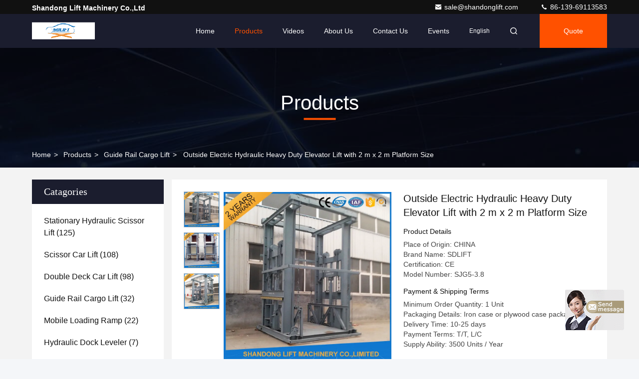

--- FILE ---
content_type: text/html
request_url: https://www.scissorslifttable.com/sale-7610790-outside-electric-hydraulic-heavy-duty-elevator-lift-with-2-m-x-2-m-platform-size.html
body_size: 28140
content:

<!DOCTYPE html>
<html lang="en">
<head>
	<meta charset="utf-8">
	<meta http-equiv="X-UA-Compatible" content="IE=edge">
	<meta name="viewport" content="width=device-width, initial-scale=1, maximum-scale=1, minimum-scale=1" />
    <title>Outside Electric Hydraulic Heavy Duty Elevator Lift with 2 m x 2 m Platform Size</title>
    <meta name="keywords" content="material lifting equipment, warehouse elevator lift, Guide Rail Cargo Lift" />
    <meta name="description" content="High quality Outside Electric Hydraulic Heavy Duty Elevator Lift with 2 m x 2 m Platform Size from China, China's leading product market material lifting equipment product, with strict quality control warehouse elevator lift factories, producing high quality warehouse elevator lift Products." />
     <link rel='preload'
					  href=/photo/scissorslifttable/sitetpl/style/commonV2.css?ver=1750929039 as='style'><link type='text/css' rel='stylesheet'
					  href=/photo/scissorslifttable/sitetpl/style/commonV2.css?ver=1750929039 media='all'><meta property="og:title" content="Outside Electric Hydraulic Heavy Duty Elevator Lift with 2 m x 2 m Platform Size" />
<meta property="og:description" content="High quality Outside Electric Hydraulic Heavy Duty Elevator Lift with 2 m x 2 m Platform Size from China, China's leading product market material lifting equipment product, with strict quality control warehouse elevator lift factories, producing high quality warehouse elevator lift Products." />
<meta property="og:type" content="product" />
<meta property="og:availability" content="instock" />
<meta property="og:site_name" content="Shandong Lift Machinery Co.,Ltd" />
<meta property="og:url" content="https://www.scissorslifttable.com/sale-7610790-outside-electric-hydraulic-heavy-duty-elevator-lift-with-2-m-x-2-m-platform-size.html" />
<meta property="og:image" content="https://www.scissorslifttable.com/photo/ps11275228-outside_electric_hydraulic_heavy_duty_elevator_lift_with_2_m_x_2_m_platform_size.jpg" />
<link rel="canonical" href="https://www.scissorslifttable.com/sale-7610790-outside-electric-hydraulic-heavy-duty-elevator-lift-with-2-m-x-2-m-platform-size.html" />
<style type="text/css">
/*<![CDATA[*/
.consent__cookie {position: fixed;top: 0;left: 0;width: 100%;height: 0%;z-index: 100000;}.consent__cookie_bg {position: fixed;top: 0;left: 0;width: 100%;height: 100%;background: #000;opacity: .6;display: none }.consent__cookie_rel {position: fixed;bottom:0;left: 0;width: 100%;background: #fff;display: -webkit-box;display: -ms-flexbox;display: flex;flex-wrap: wrap;padding: 24px 80px;-webkit-box-sizing: border-box;box-sizing: border-box;-webkit-box-pack: justify;-ms-flex-pack: justify;justify-content: space-between;-webkit-transition: all ease-in-out .3s;transition: all ease-in-out .3s }.consent__close {position: absolute;top: 20px;right: 20px;cursor: pointer }.consent__close svg {fill: #777 }.consent__close:hover svg {fill: #000 }.consent__cookie_box {flex: 1;word-break: break-word;}.consent__warm {color: #777;font-size: 16px;margin-bottom: 12px;line-height: 19px }.consent__title {color: #333;font-size: 20px;font-weight: 600;margin-bottom: 12px;line-height: 23px }.consent__itxt {color: #333;font-size: 14px;margin-bottom: 12px;display: -webkit-box;display: -ms-flexbox;display: flex;-webkit-box-align: center;-ms-flex-align: center;align-items: center }.consent__itxt i {display: -webkit-inline-box;display: -ms-inline-flexbox;display: inline-flex;width: 28px;height: 28px;border-radius: 50%;background: #e0f9e9;margin-right: 8px;-webkit-box-align: center;-ms-flex-align: center;align-items: center;-webkit-box-pack: center;-ms-flex-pack: center;justify-content: center }.consent__itxt svg {fill: #3ca860 }.consent__txt {color: #a6a6a6;font-size: 14px;margin-bottom: 8px;line-height: 17px }.consent__btns {display: -webkit-box;display: -ms-flexbox;display: flex;-webkit-box-orient: vertical;-webkit-box-direction: normal;-ms-flex-direction: column;flex-direction: column;-webkit-box-pack: center;-ms-flex-pack: center;justify-content: center;flex-shrink: 0;}.consent__btn {width: 280px;height: 40px;line-height: 40px;text-align: center;background: #3ca860;color: #fff;border-radius: 4px;margin: 8px 0;-webkit-box-sizing: border-box;box-sizing: border-box;cursor: pointer;font-size:14px}.consent__btn:hover {background: #00823b }.consent__btn.empty {color: #3ca860;border: 1px solid #3ca860;background: #fff }.consent__btn.empty:hover {background: #3ca860;color: #fff }.open .consent__cookie_bg {display: block }.open .consent__cookie_rel {bottom: 0 }@media (max-width: 760px) {.consent__btns {width: 100%;align-items: center;}.consent__cookie_rel {padding: 20px 24px }}.consent__cookie.open {display: block;}.consent__cookie {display: none;}
/*]]>*/
</style>
<script type="text/javascript">
/*<![CDATA[*/
window.isvideotpl = 2;window.detailurl = '';
var isShowGuide=0;showGuideColor=0;var company_type = 0;var webim_domain = '';

var colorUrl = '';
var aisearch = 0;
var selfUrl = '';
window.playerReportUrl='/vod/view_count/report';
var query_string = ["Products","Detail"];
var g_tp = '';
var customtplcolor = 99709;
window.predomainsub = "";
/*]]>*/
</script>
</head>
<body>
<img src="/logo.gif" style="display:none" alt="logo"/>
	<div id="floatAd" style="z-index: 110000;position:absolute;right:30px;bottom:60px;display: block;
	height:245px;		">
		<form method="post"
		      onSubmit="return changeAction(this,'/contactnow.html');">
			<input type="hidden" name="pid" value="7610790"/>
			<input alt='Send Message' onclick="this.blur()" type="image"
			       src="/images/floatimage_7.gif"/>
		</form>

			</div>
<a style="display: none!important;" title="Shandong Lift Machinery Co.,Ltd" class="float-inquiry" href="/contactnow.html" onclick='setinquiryCookie("{\"showproduct\":1,\"pid\":\"7610790\",\"name\":\"Outside Electric Hydraulic Heavy Duty Elevator Lift with 2 m x 2 m Platform Size\",\"source_url\":\"\\/sale-7610790-outside-electric-hydraulic-heavy-duty-elevator-lift-with-2-m-x-2-m-platform-size.html\",\"picurl\":\"\\/photo\\/pd11275228-outside_electric_hydraulic_heavy_duty_elevator_lift_with_2_m_x_2_m_platform_size.jpg\",\"propertyDetail\":[[\"Lift Mechanism\",\"Lift Chain\"],[\"Design:\",\"Four Post Guide Rail Chain Elevator\"],[\"Lifting Capacity\",\"5000kg\"],[\"Lifting Height(mm)\",\"3800mm\"]],\"company_name\":null,\"picurl_c\":\"\\/photo\\/pc11275228-outside_electric_hydraulic_heavy_duty_elevator_lift_with_2_m_x_2_m_platform_size.jpg\",\"price\":\"\",\"username\":\"Mr. Owen\",\"viewTime\":\"Last Login : 7 hours 11 minutes ago\",\"subject\":\"I am interested in your Outside Electric Hydraulic Heavy Duty Elevator Lift with 2 m x 2 m Platform Size\",\"countrycode\":\"\"}");'></a>
<script>
var originProductInfo = '';
var originProductInfo = {"showproduct":1,"pid":"7610790","name":"Outside Electric Hydraulic Heavy Duty Elevator Lift with 2 m x 2 m Platform Size","source_url":"\/sale-7610790-outside-electric-hydraulic-heavy-duty-elevator-lift-with-2-m-x-2-m-platform-size.html","picurl":"\/photo\/pd11275228-outside_electric_hydraulic_heavy_duty_elevator_lift_with_2_m_x_2_m_platform_size.jpg","propertyDetail":[["Lift Mechanism","Lift Chain"],["Design:","Four Post Guide Rail Chain Elevator"],["Lifting Capacity","5000kg"],["Lifting Height(mm)","3800mm"]],"company_name":null,"picurl_c":"\/photo\/pc11275228-outside_electric_hydraulic_heavy_duty_elevator_lift_with_2_m_x_2_m_platform_size.jpg","price":"","username":"Mr. Owen","viewTime":"Last Login : 1 hours 11 minutes ago","subject":"Please send me FOB price on Outside Electric Hydraulic Heavy Duty Elevator Lift with 2 m x 2 m Platform Size","countrycode":""};
var save_url = "/contactsave.html";
var update_url = "/updateinquiry.html";
var productInfo = {};
var defaulProductInfo = {};
var myDate = new Date();
var curDate = myDate.getFullYear()+'-'+(parseInt(myDate.getMonth())+1)+'-'+myDate.getDate();
var message = '';
var default_pop = 1;
var leaveMessageDialog = document.getElementsByClassName('leave-message-dialog')[0]; // 获取弹层
var _$$ = function (dom) {
    return document.querySelectorAll(dom);
};
resInfo = originProductInfo;
resInfo['name'] = resInfo['name'] || '';
defaulProductInfo.pid = resInfo['pid'];
defaulProductInfo.productName = resInfo['name'] ?? '';
defaulProductInfo.productInfo = resInfo['propertyDetail'];
defaulProductInfo.productImg = resInfo['picurl_c'];
defaulProductInfo.subject = resInfo['subject'] ?? '';
defaulProductInfo.productImgAlt = resInfo['name'] ?? '';
var inquirypopup_tmp = 1;
var message = 'Dear,'+'\r\n'+"I am interested in"+' '+trim(resInfo['name'])+", could you send me more details such as type, size, MOQ, material, etc."+'\r\n'+"Thanks!"+'\r\n'+"Waiting for your reply.";
var message_1 = 'Dear,'+'\r\n'+"I am interested in"+' '+trim(resInfo['name'])+", could you send me more details such as type, size, MOQ, material, etc."+'\r\n'+"Thanks!"+'\r\n'+"Waiting for your reply.";
var message_2 = 'Hello,'+'\r\n'+"I am looking for"+' '+trim(resInfo['name'])+", please send me the price, specification and picture."+'\r\n'+"Your swift response will be highly appreciated."+'\r\n'+"Feel free to contact me for more information."+'\r\n'+"Thanks a lot.";
var message_3 = 'Hello,'+'\r\n'+trim(resInfo['name'])+' '+"meets my expectations."+'\r\n'+"Please give me the best price and some other product information."+'\r\n'+"Feel free to contact me via my mail."+'\r\n'+"Thanks a lot.";

var message_4 = 'Dear,'+'\r\n'+"What is the FOB price on your"+' '+trim(resInfo['name'])+'?'+'\r\n'+"Which is the nearest port name?"+'\r\n'+"Please reply me as soon as possible, it would be better to share further information."+'\r\n'+"Regards!";
var message_5 = 'Hi there,'+'\r\n'+"I am very interested in your"+' '+trim(resInfo['name'])+'.'+'\r\n'+"Please send me your product details."+'\r\n'+"Looking forward to your quick reply."+'\r\n'+"Feel free to contact me by mail."+'\r\n'+"Regards!";

var message_6 = 'Dear,'+'\r\n'+"Please provide us with information about your"+' '+trim(resInfo['name'])+", such as type, size, material, and of course the best price."+'\r\n'+"Looking forward to your quick reply."+'\r\n'+"Thank you!";
var message_7 = 'Dear,'+'\r\n'+"Can you supply"+' '+trim(resInfo['name'])+" for us?"+'\r\n'+"First we want a price list and some product details."+'\r\n'+"I hope to get reply asap and look forward to cooperation."+'\r\n'+"Thank you very much.";
var message_8 = 'hi,'+'\r\n'+"I am looking for"+' '+trim(resInfo['name'])+", please give me some more detailed product information."+'\r\n'+"I look forward to your reply."+'\r\n'+"Thank you!";
var message_9 = 'Hello,'+'\r\n'+"Your"+' '+trim(resInfo['name'])+" meets my requirements very well."+'\r\n'+"Please send me the price, specification, and similar model will be OK."+'\r\n'+"Feel free to chat with me."+'\r\n'+"Thanks!";
var message_10 = 'Dear,'+'\r\n'+"I want to know more about the details and quotation of"+' '+trim(resInfo['name'])+'.'+'\r\n'+"Feel free to contact me."+'\r\n'+"Regards!";

var r = getRandom(1,10);

defaulProductInfo.message = eval("message_"+r);
    defaulProductInfo.message = eval("message_"+r);
        var mytAjax = {

    post: function(url, data, fn) {
        var xhr = new XMLHttpRequest();
        xhr.open("POST", url, true);
        xhr.setRequestHeader("Content-Type", "application/x-www-form-urlencoded;charset=UTF-8");
        xhr.setRequestHeader("X-Requested-With", "XMLHttpRequest");
        xhr.setRequestHeader('Content-Type','text/plain;charset=UTF-8');
        xhr.onreadystatechange = function() {
            if(xhr.readyState == 4 && (xhr.status == 200 || xhr.status == 304)) {
                fn.call(this, xhr.responseText);
            }
        };
        xhr.send(data);
    },

    postform: function(url, data, fn) {
        var xhr = new XMLHttpRequest();
        xhr.open("POST", url, true);
        xhr.setRequestHeader("X-Requested-With", "XMLHttpRequest");
        xhr.onreadystatechange = function() {
            if(xhr.readyState == 4 && (xhr.status == 200 || xhr.status == 304)) {
                fn.call(this, xhr.responseText);
            }
        };
        xhr.send(data);
    }
};
/*window.onload = function(){
    leaveMessageDialog = document.getElementsByClassName('leave-message-dialog')[0];
    if (window.localStorage.recordDialogStatus=='undefined' || (window.localStorage.recordDialogStatus!='undefined' && window.localStorage.recordDialogStatus != curDate)) {
        setTimeout(function(){
            if(parseInt(inquirypopup_tmp%10) == 1){
                creatDialog(defaulProductInfo, 1);
            }
        }, 6000);
    }
};*/
function trim(str)
{
    str = str.replace(/(^\s*)/g,"");
    return str.replace(/(\s*$)/g,"");
};
function getRandom(m,n){
    var num = Math.floor(Math.random()*(m - n) + n);
    return num;
};
function strBtn(param) {

    var starattextarea = document.getElementById("textareamessage").value.length;
    var email = document.getElementById("startEmail").value;

    var default_tip = document.querySelectorAll(".watermark_container").length;
    if (20 < starattextarea && starattextarea < 3000) {
        if(default_tip>0){
            document.getElementById("textareamessage1").parentNode.parentNode.nextElementSibling.style.display = "none";
        }else{
            document.getElementById("textareamessage1").parentNode.nextElementSibling.style.display = "none";
        }

    } else {
        if(default_tip>0){
            document.getElementById("textareamessage1").parentNode.parentNode.nextElementSibling.style.display = "block";
        }else{
            document.getElementById("textareamessage1").parentNode.nextElementSibling.style.display = "block";
        }

        return;
    }

    // var re = /^([a-zA-Z0-9_-])+@([a-zA-Z0-9_-])+\.([a-zA-Z0-9_-])+/i;/*邮箱不区分大小写*/
    var re = /^[a-zA-Z0-9][\w-]*(\.?[\w-]+)*@[a-zA-Z0-9-]+(\.[a-zA-Z0-9]+)+$/i;
    if (!re.test(email)) {
        document.getElementById("startEmail").nextElementSibling.style.display = "block";
        return;
    } else {
        document.getElementById("startEmail").nextElementSibling.style.display = "none";
    }

    var subject = document.getElementById("pop_subject").value;
    var pid = document.getElementById("pop_pid").value;
    var message = document.getElementById("textareamessage").value;
    var sender_email = document.getElementById("startEmail").value;
    var tel = '';
    if (document.getElementById("tel0") != undefined && document.getElementById("tel0") != '')
        tel = document.getElementById("tel0").value;
    var form_serialize = '&tel='+tel;

    form_serialize = form_serialize.replace(/\+/g, "%2B");
    mytAjax.post(save_url,"pid="+pid+"&subject="+subject+"&email="+sender_email+"&message="+(message)+form_serialize,function(res){
        var mes = JSON.parse(res);
        if(mes.status == 200){
            var iid = mes.iid;
            document.getElementById("pop_iid").value = iid;
            document.getElementById("pop_uuid").value = mes.uuid;

            if(typeof gtag_report_conversion === "function"){
                gtag_report_conversion();//执行统计js代码
            }
            if(typeof fbq === "function"){
                fbq('track','Purchase');//执行统计js代码
            }
        }
    });
    for (var index = 0; index < document.querySelectorAll(".dialog-content-pql").length; index++) {
        document.querySelectorAll(".dialog-content-pql")[index].style.display = "none";
    };
    $('#idphonepql').val(tel);
    document.getElementById("dialog-content-pql-id").style.display = "block";
    ;
};
function twoBtnOk(param) {

    var selectgender = document.getElementById("Mr").innerHTML;
    var iid = document.getElementById("pop_iid").value;
    var sendername = document.getElementById("idnamepql").value;
    var senderphone = document.getElementById("idphonepql").value;
    var sendercname = document.getElementById("idcompanypql").value;
    var uuid = document.getElementById("pop_uuid").value;
    var gender = 2;
    if(selectgender == 'Mr.') gender = 0;
    if(selectgender == 'Mrs.') gender = 1;
    var pid = document.getElementById("pop_pid").value;
    var form_serialize = '';

        form_serialize = form_serialize.replace(/\+/g, "%2B");

    mytAjax.post(update_url,"iid="+iid+"&gender="+gender+"&uuid="+uuid+"&name="+(sendername)+"&tel="+(senderphone)+"&company="+(sendercname)+form_serialize,function(res){});

    for (var index = 0; index < document.querySelectorAll(".dialog-content-pql").length; index++) {
        document.querySelectorAll(".dialog-content-pql")[index].style.display = "none";
    };
    document.getElementById("dialog-content-pql-ok").style.display = "block";

};
function toCheckMust(name) {
    $('#'+name+'error').hide();
}
function handClidk(param) {
    var starattextarea = document.getElementById("textareamessage1").value.length;
    var email = document.getElementById("startEmail1").value;
    var default_tip = document.querySelectorAll(".watermark_container").length;
    if (20 < starattextarea && starattextarea < 3000) {
        if(default_tip>0){
            document.getElementById("textareamessage1").parentNode.parentNode.nextElementSibling.style.display = "none";
        }else{
            document.getElementById("textareamessage1").parentNode.nextElementSibling.style.display = "none";
        }

    } else {
        if(default_tip>0){
            document.getElementById("textareamessage1").parentNode.parentNode.nextElementSibling.style.display = "block";
        }else{
            document.getElementById("textareamessage1").parentNode.nextElementSibling.style.display = "block";
        }

        return;
    }

    // var re = /^([a-zA-Z0-9_-])+@([a-zA-Z0-9_-])+\.([a-zA-Z0-9_-])+/i;
    var re = /^[a-zA-Z0-9][\w-]*(\.?[\w-]+)*@[a-zA-Z0-9-]+(\.[a-zA-Z0-9]+)+$/i;
    if (!re.test(email)) {
        document.getElementById("startEmail1").nextElementSibling.style.display = "block";
        return;
    } else {
        document.getElementById("startEmail1").nextElementSibling.style.display = "none";
    }

    var subject = document.getElementById("pop_subject").value;
    var pid = document.getElementById("pop_pid").value;
    var message = document.getElementById("textareamessage1").value;
    var sender_email = document.getElementById("startEmail1").value;
    var form_serialize = tel = '';
    if (document.getElementById("tel1") != undefined && document.getElementById("tel1") != '')
        tel = document.getElementById("tel1").value;
        mytAjax.post(save_url,"email="+sender_email+"&tel="+tel+"&pid="+pid+"&message="+message+"&subject="+subject+form_serialize,function(res){

        var mes = JSON.parse(res);
        if(mes.status == 200){
            var iid = mes.iid;
            document.getElementById("pop_iid").value = iid;
            document.getElementById("pop_uuid").value = mes.uuid;
            if(typeof gtag_report_conversion === "function"){
                gtag_report_conversion();//执行统计js代码
            }
        }

    });
    for (var index = 0; index < document.querySelectorAll(".dialog-content-pql").length; index++) {
        document.querySelectorAll(".dialog-content-pql")[index].style.display = "none";
    };
    $('#idphonepql').val(tel);
    document.getElementById("dialog-content-pql-id").style.display = "block";

};
window.addEventListener('load', function () {
    $('.checkbox-wrap label').each(function(){
        if($(this).find('input').prop('checked')){
            $(this).addClass('on')
        }else {
            $(this).removeClass('on')
        }
    })
    $(document).on('click', '.checkbox-wrap label' , function(ev){
        if (ev.target.tagName.toUpperCase() != 'INPUT') {
            $(this).toggleClass('on')
        }
    })
})

function hand_video(pdata) {
    data = JSON.parse(pdata);
    productInfo.productName = data.productName;
    productInfo.productInfo = data.productInfo;
    productInfo.productImg = data.productImg;
    productInfo.subject = data.subject;

    var message = 'Dear,'+'\r\n'+"I am interested in"+' '+trim(data.productName)+", could you send me more details such as type, size, quantity, material, etc."+'\r\n'+"Thanks!"+'\r\n'+"Waiting for your reply.";

    var message = 'Dear,'+'\r\n'+"I am interested in"+' '+trim(data.productName)+", could you send me more details such as type, size, MOQ, material, etc."+'\r\n'+"Thanks!"+'\r\n'+"Waiting for your reply.";
    var message_1 = 'Dear,'+'\r\n'+"I am interested in"+' '+trim(data.productName)+", could you send me more details such as type, size, MOQ, material, etc."+'\r\n'+"Thanks!"+'\r\n'+"Waiting for your reply.";
    var message_2 = 'Hello,'+'\r\n'+"I am looking for"+' '+trim(data.productName)+", please send me the price, specification and picture."+'\r\n'+"Your swift response will be highly appreciated."+'\r\n'+"Feel free to contact me for more information."+'\r\n'+"Thanks a lot.";
    var message_3 = 'Hello,'+'\r\n'+trim(data.productName)+' '+"meets my expectations."+'\r\n'+"Please give me the best price and some other product information."+'\r\n'+"Feel free to contact me via my mail."+'\r\n'+"Thanks a lot.";

    var message_4 = 'Dear,'+'\r\n'+"What is the FOB price on your"+' '+trim(data.productName)+'?'+'\r\n'+"Which is the nearest port name?"+'\r\n'+"Please reply me as soon as possible, it would be better to share further information."+'\r\n'+"Regards!";
    var message_5 = 'Hi there,'+'\r\n'+"I am very interested in your"+' '+trim(data.productName)+'.'+'\r\n'+"Please send me your product details."+'\r\n'+"Looking forward to your quick reply."+'\r\n'+"Feel free to contact me by mail."+'\r\n'+"Regards!";

    var message_6 = 'Dear,'+'\r\n'+"Please provide us with information about your"+' '+trim(data.productName)+", such as type, size, material, and of course the best price."+'\r\n'+"Looking forward to your quick reply."+'\r\n'+"Thank you!";
    var message_7 = 'Dear,'+'\r\n'+"Can you supply"+' '+trim(data.productName)+" for us?"+'\r\n'+"First we want a price list and some product details."+'\r\n'+"I hope to get reply asap and look forward to cooperation."+'\r\n'+"Thank you very much.";
    var message_8 = 'hi,'+'\r\n'+"I am looking for"+' '+trim(data.productName)+", please give me some more detailed product information."+'\r\n'+"I look forward to your reply."+'\r\n'+"Thank you!";
    var message_9 = 'Hello,'+'\r\n'+"Your"+' '+trim(data.productName)+" meets my requirements very well."+'\r\n'+"Please send me the price, specification, and similar model will be OK."+'\r\n'+"Feel free to chat with me."+'\r\n'+"Thanks!";
    var message_10 = 'Dear,'+'\r\n'+"I want to know more about the details and quotation of"+' '+trim(data.productName)+'.'+'\r\n'+"Feel free to contact me."+'\r\n'+"Regards!";

    var r = getRandom(1,10);

    productInfo.message = eval("message_"+r);
            if(parseInt(inquirypopup_tmp/10) == 1){
        productInfo.message = "";
    }
    productInfo.pid = data.pid;
    creatDialog(productInfo, 2);
};

function handDialog(pdata) {
    data = JSON.parse(pdata);
    productInfo.productName = data.productName;
    productInfo.productInfo = data.productInfo;
    productInfo.productImg = data.productImg;
    productInfo.subject = data.subject;

    var message = 'Dear,'+'\r\n'+"I am interested in"+' '+trim(data.productName)+", could you send me more details such as type, size, quantity, material, etc."+'\r\n'+"Thanks!"+'\r\n'+"Waiting for your reply.";

    var message = 'Dear,'+'\r\n'+"I am interested in"+' '+trim(data.productName)+", could you send me more details such as type, size, MOQ, material, etc."+'\r\n'+"Thanks!"+'\r\n'+"Waiting for your reply.";
    var message_1 = 'Dear,'+'\r\n'+"I am interested in"+' '+trim(data.productName)+", could you send me more details such as type, size, MOQ, material, etc."+'\r\n'+"Thanks!"+'\r\n'+"Waiting for your reply.";
    var message_2 = 'Hello,'+'\r\n'+"I am looking for"+' '+trim(data.productName)+", please send me the price, specification and picture."+'\r\n'+"Your swift response will be highly appreciated."+'\r\n'+"Feel free to contact me for more information."+'\r\n'+"Thanks a lot.";
    var message_3 = 'Hello,'+'\r\n'+trim(data.productName)+' '+"meets my expectations."+'\r\n'+"Please give me the best price and some other product information."+'\r\n'+"Feel free to contact me via my mail."+'\r\n'+"Thanks a lot.";

    var message_4 = 'Dear,'+'\r\n'+"What is the FOB price on your"+' '+trim(data.productName)+'?'+'\r\n'+"Which is the nearest port name?"+'\r\n'+"Please reply me as soon as possible, it would be better to share further information."+'\r\n'+"Regards!";
    var message_5 = 'Hi there,'+'\r\n'+"I am very interested in your"+' '+trim(data.productName)+'.'+'\r\n'+"Please send me your product details."+'\r\n'+"Looking forward to your quick reply."+'\r\n'+"Feel free to contact me by mail."+'\r\n'+"Regards!";

    var message_6 = 'Dear,'+'\r\n'+"Please provide us with information about your"+' '+trim(data.productName)+", such as type, size, material, and of course the best price."+'\r\n'+"Looking forward to your quick reply."+'\r\n'+"Thank you!";
    var message_7 = 'Dear,'+'\r\n'+"Can you supply"+' '+trim(data.productName)+" for us?"+'\r\n'+"First we want a price list and some product details."+'\r\n'+"I hope to get reply asap and look forward to cooperation."+'\r\n'+"Thank you very much.";
    var message_8 = 'hi,'+'\r\n'+"I am looking for"+' '+trim(data.productName)+", please give me some more detailed product information."+'\r\n'+"I look forward to your reply."+'\r\n'+"Thank you!";
    var message_9 = 'Hello,'+'\r\n'+"Your"+' '+trim(data.productName)+" meets my requirements very well."+'\r\n'+"Please send me the price, specification, and similar model will be OK."+'\r\n'+"Feel free to chat with me."+'\r\n'+"Thanks!";
    var message_10 = 'Dear,'+'\r\n'+"I want to know more about the details and quotation of"+' '+trim(data.productName)+'.'+'\r\n'+"Feel free to contact me."+'\r\n'+"Regards!";

    var r = getRandom(1,10);
    productInfo.message = eval("message_"+r);
            if(parseInt(inquirypopup_tmp/10) == 1){
        productInfo.message = "";
    }
    productInfo.pid = data.pid;
    creatDialog(productInfo, 2);
};

function closepql(param) {

    leaveMessageDialog.style.display = 'none';
};

function closepql2(param) {

    for (var index = 0; index < document.querySelectorAll(".dialog-content-pql").length; index++) {
        document.querySelectorAll(".dialog-content-pql")[index].style.display = "none";
    };
    document.getElementById("dialog-content-pql-ok").style.display = "block";
};

function decodeHtmlEntities(str) {
    var tempElement = document.createElement('div');
    tempElement.innerHTML = str;
    return tempElement.textContent || tempElement.innerText || '';
}

function initProduct(productInfo,type){

    productInfo.productName = decodeHtmlEntities(productInfo.productName);
    productInfo.message = decodeHtmlEntities(productInfo.message);

    leaveMessageDialog = document.getElementsByClassName('leave-message-dialog')[0];
    leaveMessageDialog.style.display = "block";
    if(type == 3){
        var popinquiryemail = document.getElementById("popinquiryemail").value;
        _$$("#startEmail1")[0].value = popinquiryemail;
    }else{
        _$$("#startEmail1")[0].value = "";
    }
    _$$("#startEmail")[0].value = "";
    _$$("#idnamepql")[0].value = "";
    _$$("#idphonepql")[0].value = "";
    _$$("#idcompanypql")[0].value = "";

    _$$("#pop_pid")[0].value = productInfo.pid;
    _$$("#pop_subject")[0].value = productInfo.subject;
    
    if(parseInt(inquirypopup_tmp/10) == 1){
        productInfo.message = "";
    }

    _$$("#textareamessage1")[0].value = productInfo.message;
    _$$("#textareamessage")[0].value = productInfo.message;

    _$$("#dialog-content-pql-id .titlep")[0].innerHTML = productInfo.productName;
    _$$("#dialog-content-pql-id img")[0].setAttribute("src", productInfo.productImg);
    _$$("#dialog-content-pql-id img")[0].setAttribute("alt", productInfo.productImgAlt);

    _$$("#dialog-content-pql-id-hand img")[0].setAttribute("src", productInfo.productImg);
    _$$("#dialog-content-pql-id-hand img")[0].setAttribute("alt", productInfo.productImgAlt);
    _$$("#dialog-content-pql-id-hand .titlep")[0].innerHTML = productInfo.productName;

    if (productInfo.productInfo.length > 0) {
        var ul2, ul;
        ul = document.createElement("ul");
        for (var index = 0; index < productInfo.productInfo.length; index++) {
            var el = productInfo.productInfo[index];
            var li = document.createElement("li");
            var span1 = document.createElement("span");
            span1.innerHTML = el[0] + ":";
            var span2 = document.createElement("span");
            span2.innerHTML = el[1];
            li.appendChild(span1);
            li.appendChild(span2);
            ul.appendChild(li);

        }
        ul2 = ul.cloneNode(true);
        if (type === 1) {
            _$$("#dialog-content-pql-id .left")[0].replaceChild(ul, _$$("#dialog-content-pql-id .left ul")[0]);
        } else {
            _$$("#dialog-content-pql-id-hand .left")[0].replaceChild(ul2, _$$("#dialog-content-pql-id-hand .left ul")[0]);
            _$$("#dialog-content-pql-id .left")[0].replaceChild(ul, _$$("#dialog-content-pql-id .left ul")[0]);
        }
    };
    for (var index = 0; index < _$$("#dialog-content-pql-id .right ul li").length; index++) {
        _$$("#dialog-content-pql-id .right ul li")[index].addEventListener("click", function (params) {
            _$$("#dialog-content-pql-id .right #Mr")[0].innerHTML = this.innerHTML
        }, false)

    };

};
function closeInquiryCreateDialog() {
    document.getElementById("xuanpan_dialog_box_pql").style.display = "none";
};
function showInquiryCreateDialog() {
    document.getElementById("xuanpan_dialog_box_pql").style.display = "block";
};
function submitPopInquiry(){
    var message = document.getElementById("inquiry_message").value;
    var email = document.getElementById("inquiry_email").value;
    var subject = defaulProductInfo.subject;
    var pid = defaulProductInfo.pid;
    if (email === undefined) {
        showInquiryCreateDialog();
        document.getElementById("inquiry_email").style.border = "1px solid red";
        return false;
    };
    if (message === undefined) {
        showInquiryCreateDialog();
        document.getElementById("inquiry_message").style.border = "1px solid red";
        return false;
    };
    if (email.search(/^\w+((-\w+)|(\.\w+))*\@[A-Za-z0-9]+((\.|-)[A-Za-z0-9]+)*\.[A-Za-z0-9]+$/) == -1) {
        document.getElementById("inquiry_email").style.border= "1px solid red";
        showInquiryCreateDialog();
        return false;
    } else {
        document.getElementById("inquiry_email").style.border= "";
    };
    if (message.length < 20 || message.length >3000) {
        showInquiryCreateDialog();
        document.getElementById("inquiry_message").style.border = "1px solid red";
        return false;
    } else {
        document.getElementById("inquiry_message").style.border = "";
    };
    var tel = '';
    if (document.getElementById("tel") != undefined && document.getElementById("tel") != '')
        tel = document.getElementById("tel").value;

    mytAjax.post(save_url,"pid="+pid+"&subject="+subject+"&email="+email+"&message="+(message)+'&tel='+tel,function(res){
        var mes = JSON.parse(res);
        if(mes.status == 200){
            var iid = mes.iid;
            document.getElementById("pop_iid").value = iid;
            document.getElementById("pop_uuid").value = mes.uuid;

        }
    });
    initProduct(defaulProductInfo);
    for (var index = 0; index < document.querySelectorAll(".dialog-content-pql").length; index++) {
        document.querySelectorAll(".dialog-content-pql")[index].style.display = "none";
    };
    $('#idphonepql').val(tel);
    document.getElementById("dialog-content-pql-id").style.display = "block";

};

//带附件上传
function submitPopInquiryfile(email_id,message_id,check_sort,name_id,phone_id,company_id,attachments){

    if(typeof(check_sort) == 'undefined'){
        check_sort = 0;
    }
    var message = document.getElementById(message_id).value;
    var email = document.getElementById(email_id).value;
    var attachments = document.getElementById(attachments).value;
    if(typeof(name_id) !== 'undefined' && name_id != ""){
        var name  = document.getElementById(name_id).value;
    }
    if(typeof(phone_id) !== 'undefined' && phone_id != ""){
        var phone = document.getElementById(phone_id).value;
    }
    if(typeof(company_id) !== 'undefined' && company_id != ""){
        var company = document.getElementById(company_id).value;
    }
    var subject = defaulProductInfo.subject;
    var pid = defaulProductInfo.pid;

    if(check_sort == 0){
        if (email === undefined) {
            showInquiryCreateDialog();
            document.getElementById(email_id).style.border = "1px solid red";
            return false;
        };
        if (message === undefined) {
            showInquiryCreateDialog();
            document.getElementById(message_id).style.border = "1px solid red";
            return false;
        };

        if (email.search(/^\w+((-\w+)|(\.\w+))*\@[A-Za-z0-9]+((\.|-)[A-Za-z0-9]+)*\.[A-Za-z0-9]+$/) == -1) {
            document.getElementById(email_id).style.border= "1px solid red";
            showInquiryCreateDialog();
            return false;
        } else {
            document.getElementById(email_id).style.border= "";
        };
        if (message.length < 20 || message.length >3000) {
            showInquiryCreateDialog();
            document.getElementById(message_id).style.border = "1px solid red";
            return false;
        } else {
            document.getElementById(message_id).style.border = "";
        };
    }else{

        if (message === undefined) {
            showInquiryCreateDialog();
            document.getElementById(message_id).style.border = "1px solid red";
            return false;
        };

        if (email === undefined) {
            showInquiryCreateDialog();
            document.getElementById(email_id).style.border = "1px solid red";
            return false;
        };

        if (message.length < 20 || message.length >3000) {
            showInquiryCreateDialog();
            document.getElementById(message_id).style.border = "1px solid red";
            return false;
        } else {
            document.getElementById(message_id).style.border = "";
        };

        if (email.search(/^\w+((-\w+)|(\.\w+))*\@[A-Za-z0-9]+((\.|-)[A-Za-z0-9]+)*\.[A-Za-z0-9]+$/) == -1) {
            document.getElementById(email_id).style.border= "1px solid red";
            showInquiryCreateDialog();
            return false;
        } else {
            document.getElementById(email_id).style.border= "";
        };

    };

    mytAjax.post(save_url,"pid="+pid+"&subject="+subject+"&email="+email+"&message="+message+"&company="+company+"&attachments="+attachments,function(res){
        var mes = JSON.parse(res);
        if(mes.status == 200){
            var iid = mes.iid;
            document.getElementById("pop_iid").value = iid;
            document.getElementById("pop_uuid").value = mes.uuid;

            if(typeof gtag_report_conversion === "function"){
                gtag_report_conversion();//执行统计js代码
            }
            if(typeof fbq === "function"){
                fbq('track','Purchase');//执行统计js代码
            }
        }
    });
    initProduct(defaulProductInfo);

    if(name !== undefined && name != ""){
        _$$("#idnamepql")[0].value = name;
    }

    if(phone !== undefined && phone != ""){
        _$$("#idphonepql")[0].value = phone;
    }

    if(company !== undefined && company != ""){
        _$$("#idcompanypql")[0].value = company;
    }

    for (var index = 0; index < document.querySelectorAll(".dialog-content-pql").length; index++) {
        document.querySelectorAll(".dialog-content-pql")[index].style.display = "none";
    };
    document.getElementById("dialog-content-pql-id").style.display = "block";

};
function submitPopInquiryByParam(email_id,message_id,check_sort,name_id,phone_id,company_id){

    if(typeof(check_sort) == 'undefined'){
        check_sort = 0;
    }

    var senderphone = '';
    var message = document.getElementById(message_id).value;
    var email = document.getElementById(email_id).value;
    if(typeof(name_id) !== 'undefined' && name_id != ""){
        var name  = document.getElementById(name_id).value;
    }
    if(typeof(phone_id) !== 'undefined' && phone_id != ""){
        var phone = document.getElementById(phone_id).value;
        senderphone = phone;
    }
    if(typeof(company_id) !== 'undefined' && company_id != ""){
        var company = document.getElementById(company_id).value;
    }
    var subject = defaulProductInfo.subject;
    var pid = defaulProductInfo.pid;

    if(check_sort == 0){
        if (email === undefined) {
            showInquiryCreateDialog();
            document.getElementById(email_id).style.border = "1px solid red";
            return false;
        };
        if (message === undefined) {
            showInquiryCreateDialog();
            document.getElementById(message_id).style.border = "1px solid red";
            return false;
        };

        if (email.search(/^\w+((-\w+)|(\.\w+))*\@[A-Za-z0-9]+((\.|-)[A-Za-z0-9]+)*\.[A-Za-z0-9]+$/) == -1) {
            document.getElementById(email_id).style.border= "1px solid red";
            showInquiryCreateDialog();
            return false;
        } else {
            document.getElementById(email_id).style.border= "";
        };
        if (message.length < 20 || message.length >3000) {
            showInquiryCreateDialog();
            document.getElementById(message_id).style.border = "1px solid red";
            return false;
        } else {
            document.getElementById(message_id).style.border = "";
        };
    }else{

        if (message === undefined) {
            showInquiryCreateDialog();
            document.getElementById(message_id).style.border = "1px solid red";
            return false;
        };

        if (email === undefined) {
            showInquiryCreateDialog();
            document.getElementById(email_id).style.border = "1px solid red";
            return false;
        };

        if (message.length < 20 || message.length >3000) {
            showInquiryCreateDialog();
            document.getElementById(message_id).style.border = "1px solid red";
            return false;
        } else {
            document.getElementById(message_id).style.border = "";
        };

        if (email.search(/^\w+((-\w+)|(\.\w+))*\@[A-Za-z0-9]+((\.|-)[A-Za-z0-9]+)*\.[A-Za-z0-9]+$/) == -1) {
            document.getElementById(email_id).style.border= "1px solid red";
            showInquiryCreateDialog();
            return false;
        } else {
            document.getElementById(email_id).style.border= "";
        };

    };

    var productsku = "";
    if($("#product_sku").length > 0){
        productsku = $("#product_sku").html();
    }

    mytAjax.post(save_url,"tel="+senderphone+"&pid="+pid+"&subject="+subject+"&email="+email+"&message="+message+"&messagesku="+encodeURI(productsku),function(res){
        var mes = JSON.parse(res);
        if(mes.status == 200){
            var iid = mes.iid;
            document.getElementById("pop_iid").value = iid;
            document.getElementById("pop_uuid").value = mes.uuid;

            if(typeof gtag_report_conversion === "function"){
                gtag_report_conversion();//执行统计js代码
            }
            if(typeof fbq === "function"){
                fbq('track','Purchase');//执行统计js代码
            }
        }
    });
    initProduct(defaulProductInfo);

    if(name !== undefined && name != ""){
        _$$("#idnamepql")[0].value = name;
    }

    if(phone !== undefined && phone != ""){
        _$$("#idphonepql")[0].value = phone;
    }

    if(company !== undefined && company != ""){
        _$$("#idcompanypql")[0].value = company;
    }

    for (var index = 0; index < document.querySelectorAll(".dialog-content-pql").length; index++) {
        document.querySelectorAll(".dialog-content-pql")[index].style.display = "none";

    };
    document.getElementById("dialog-content-pql-id").style.display = "block";

};

function creat_videoDialog(productInfo, type) {

    if(type == 1){
        if(default_pop != 1){
            return false;
        }
        window.localStorage.recordDialogStatus = curDate;
    }else{
        default_pop = 0;
    }
    initProduct(productInfo, type);
    if (type === 1) {
        // 自动弹出
        for (var index = 0; index < document.querySelectorAll(".dialog-content-pql").length; index++) {

            document.querySelectorAll(".dialog-content-pql")[index].style.display = "none";
        };
        document.getElementById("dialog-content-pql").style.display = "block";
    } else {
        // 手动弹出
        for (var index = 0; index < document.querySelectorAll(".dialog-content-pql").length; index++) {
            document.querySelectorAll(".dialog-content-pql")[index].style.display = "none";
        };
        document.getElementById("dialog-content-pql-id-hand").style.display = "block";
    }
}

function creatDialog(productInfo, type) {

    if(type == 1){
        if(default_pop != 1){
            return false;
        }
        window.localStorage.recordDialogStatus = curDate;
    }else{
        default_pop = 0;
    }
    initProduct(productInfo, type);
    if (type === 1) {
        // 自动弹出
        for (var index = 0; index < document.querySelectorAll(".dialog-content-pql").length; index++) {

            document.querySelectorAll(".dialog-content-pql")[index].style.display = "none";
        };
        document.getElementById("dialog-content-pql").style.display = "block";
    } else {
        // 手动弹出
        for (var index = 0; index < document.querySelectorAll(".dialog-content-pql").length; index++) {
            document.querySelectorAll(".dialog-content-pql")[index].style.display = "none";
        };
        document.getElementById("dialog-content-pql-id-hand").style.display = "block";
    }
}

//带邮箱信息打开询盘框 emailtype=1表示带入邮箱
function openDialog(emailtype){
    var type = 2;//不带入邮箱，手动弹出
    if(emailtype == 1){
        var popinquiryemail = document.getElementById("popinquiryemail").value;
        // var re = /^([a-zA-Z0-9_-])+@([a-zA-Z0-9_-])+\.([a-zA-Z0-9_-])+/i;
        var re = /^[a-zA-Z0-9][\w-]*(\.?[\w-]+)*@[a-zA-Z0-9-]+(\.[a-zA-Z0-9]+)+$/i;
        if (!re.test(popinquiryemail)) {
            //前端提示样式;
            showInquiryCreateDialog();
            document.getElementById("popinquiryemail").style.border = "1px solid red";
            return false;
        } else {
            //前端提示样式;
        }
        var type = 3;
    }
    creatDialog(defaulProductInfo,type);
}

//上传附件
function inquiryUploadFile(){
    var fileObj = document.querySelector("#fileId").files[0];
    //构建表单数据
    var formData = new FormData();
    var filesize = fileObj.size;
    if(filesize > 10485760 || filesize == 0) {
        document.getElementById("filetips").style.display = "block";
        return false;
    }else {
        document.getElementById("filetips").style.display = "none";
    }
    formData.append('popinquiryfile', fileObj);
    document.getElementById("quotefileform").reset();
    var save_url = "/inquiryuploadfile.html";
    mytAjax.postform(save_url,formData,function(res){
        var mes = JSON.parse(res);
        if(mes.status == 200){
            document.getElementById("uploader-file-info").innerHTML = document.getElementById("uploader-file-info").innerHTML + "<span class=op>"+mes.attfile.name+"<a class=delatt id=att"+mes.attfile.id+" onclick=delatt("+mes.attfile.id+");>Delete</a></span>";
            var nowattachs = document.getElementById("attachments").value;
            if( nowattachs !== ""){
                var attachs = JSON.parse(nowattachs);
                attachs[mes.attfile.id] = mes.attfile;
            }else{
                var attachs = {};
                attachs[mes.attfile.id] = mes.attfile;
            }
            document.getElementById("attachments").value = JSON.stringify(attachs);
        }
    });
}
//附件删除
function delatt(attid)
{
    var nowattachs = document.getElementById("attachments").value;
    if( nowattachs !== ""){
        var attachs = JSON.parse(nowattachs);
        if(attachs[attid] == ""){
            return false;
        }
        var formData = new FormData();
        var delfile = attachs[attid]['filename'];
        var save_url = "/inquirydelfile.html";
        if(delfile != "") {
            formData.append('delfile', delfile);
            mytAjax.postform(save_url, formData, function (res) {
                if(res !== "") {
                    var mes = JSON.parse(res);
                    if (mes.status == 200) {
                        delete attachs[attid];
                        document.getElementById("attachments").value = JSON.stringify(attachs);
                        var s = document.getElementById("att"+attid);
                        s.parentNode.remove();
                    }
                }
            });
        }
    }else{
        return false;
    }
}

</script>
<div class="leave-message-dialog" style="display: none">
<style>
    .leave-message-dialog .close:before, .leave-message-dialog .close:after{
        content:initial;
    }
</style>
<div class="dialog-content-pql" id="dialog-content-pql" style="display: none">
    <span class="close" onclick="closepql()"><img src="/images/close.png" alt="close"></span>
    <div class="title">
        <p class="firstp-pql">Leave a Message</p>
        <p class="lastp-pql">We will call you back soon!</p>
    </div>
    <div class="form">
        <div class="textarea">
            <textarea style='font-family: robot;'  name="" id="textareamessage" cols="30" rows="10" style="margin-bottom:14px;width:100%"
                placeholder="Please enter your inquiry details."></textarea>
        </div>
        <p class="error-pql"> <span class="icon-pql"><img src="/images/error.png" alt="Shandong Lift Machinery Co.,Ltd"></span> Your message must be between 20-3,000 characters!</p>
        <input id="startEmail" type="text" placeholder="Enter your E-mail" onkeydown="if(event.keyCode === 13){ strBtn();}">
        <p class="error-pql"><span class="icon-pql"><img src="/images/error.png" alt="Shandong Lift Machinery Co.,Ltd"></span> Please check your E-mail! </p>
                <div class="operations">
            <div class='btn' id="submitStart" type="submit" onclick="strBtn()">SUBMIT</div>
        </div>
            </div>
</div>
<div class="dialog-content-pql dialog-content-pql-id" id="dialog-content-pql-id" style="display:none">
        <span class="close" onclick="closepql2()"><svg t="1648434466530" class="icon" viewBox="0 0 1024 1024" version="1.1" xmlns="http://www.w3.org/2000/svg" p-id="2198" width="16" height="16"><path d="M576 512l277.333333 277.333333-64 64-277.333333-277.333333L234.666667 853.333333 170.666667 789.333333l277.333333-277.333333L170.666667 234.666667 234.666667 170.666667l277.333333 277.333333L789.333333 170.666667 853.333333 234.666667 576 512z" fill="#444444" p-id="2199"></path></svg></span>
    <div class="left">
        <div class="img"><img></div>
        <p class="titlep"></p>
        <ul> </ul>
    </div>
    <div class="right">
                <p class="title">More information facilitates better communication.</p>
                <div style="position: relative;">
            <div class="mr"> <span id="Mr">Mr.</span>
                <ul>
                    <li>Mr.</li>
                    <li>Mrs.</li>
                </ul>
            </div>
            <input style="text-indent: 80px;" type="text" id="idnamepql" placeholder="Input your name">
        </div>
        <input type="text"  id="idphonepql"  placeholder="Phone Number">
        <input type="text" id="idcompanypql"  placeholder="Company" onkeydown="if(event.keyCode === 13){ twoBtnOk();}">
                <div class="btn form_new" id="twoBtnOk" onclick="twoBtnOk()">OK</div>
    </div>
</div>

<div class="dialog-content-pql dialog-content-pql-ok" id="dialog-content-pql-ok" style="display:none">
        <span class="close" onclick="closepql()"><svg t="1648434466530" class="icon" viewBox="0 0 1024 1024" version="1.1" xmlns="http://www.w3.org/2000/svg" p-id="2198" width="16" height="16"><path d="M576 512l277.333333 277.333333-64 64-277.333333-277.333333L234.666667 853.333333 170.666667 789.333333l277.333333-277.333333L170.666667 234.666667 234.666667 170.666667l277.333333 277.333333L789.333333 170.666667 853.333333 234.666667 576 512z" fill="#444444" p-id="2199"></path></svg></span>
    <div class="duihaook"></div>
        <p class="title">Submitted successfully!</p>
        <p class="p1" style="text-align: center; font-size: 18px; margin-top: 14px;">We will call you back soon!</p>
    <div class="btn" onclick="closepql()" id="endOk" style="margin: 0 auto;margin-top: 50px;">OK</div>
</div>
<div class="dialog-content-pql dialog-content-pql-id dialog-content-pql-id-hand" id="dialog-content-pql-id-hand"
    style="display:none">
     <input type="hidden" name="pop_pid" id="pop_pid" value="0">
     <input type="hidden" name="pop_subject" id="pop_subject" value="">
     <input type="hidden" name="pop_iid" id="pop_iid" value="0">
     <input type="hidden" name="pop_uuid" id="pop_uuid" value="0">
        <span class="close" onclick="closepql()"><svg t="1648434466530" class="icon" viewBox="0 0 1024 1024" version="1.1" xmlns="http://www.w3.org/2000/svg" p-id="2198" width="16" height="16"><path d="M576 512l277.333333 277.333333-64 64-277.333333-277.333333L234.666667 853.333333 170.666667 789.333333l277.333333-277.333333L170.666667 234.666667 234.666667 170.666667l277.333333 277.333333L789.333333 170.666667 853.333333 234.666667 576 512z" fill="#444444" p-id="2199"></path></svg></span>
    <div class="left">
        <div class="img"><img></div>
        <p class="titlep"></p>
        <ul> </ul>
    </div>
    <div class="right" style="float:right">
                <div class="title">
            <p class="firstp-pql">Leave a Message</p>
            <p class="lastp-pql">We will call you back soon!</p>
        </div>
                <div class="form">
            <div class="textarea">
                <textarea style='font-family: robot;' name="message" id="textareamessage1" cols="30" rows="10"
                    placeholder="Please enter your inquiry details."></textarea>
            </div>
            <p class="error-pql"> <span class="icon-pql"><img src="/images/error.png" alt="Shandong Lift Machinery Co.,Ltd"></span> Your message must be between 20-3,000 characters!</p>

                            <input style="display:none" id="tel1" name="tel" type="text" oninput="value=value.replace(/[^0-9_+-]/g,'');" placeholder="Phone Number">
                        <input id='startEmail1' name='email' data-type='1' type='text'
                   placeholder="Enter your E-mail"
                   onkeydown='if(event.keyCode === 13){ handClidk();}'>
            
            <p class='error-pql'><span class='icon-pql'>
                    <img src="/images/error.png" alt="Shandong Lift Machinery Co.,Ltd"></span> Please check your E-mail!            </p>

            <div class="operations">
                <div class='btn' id="submitStart1" type="submit" onclick="handClidk()">SUBMIT</div>
            </div>
        </div>
    </div>
</div>
</div>
<div id="xuanpan_dialog_box_pql" class="xuanpan_dialog_box_pql"
    style="display:none;background:rgba(0,0,0,.6);width:100%;height:100%;position: fixed;top:0;left:0;z-index: 999999;">
    <div class="box_pql"
      style="width:526px;height:206px;background:rgba(255,255,255,1);opacity:1;border-radius:4px;position: absolute;left: 50%;top: 50%;transform: translate(-50%,-50%);">
      <div onclick="closeInquiryCreateDialog()" class="close close_create_dialog"
        style="cursor: pointer;height:42px;width:40px;float:right;padding-top: 16px;"><span
          style="display: inline-block;width: 25px;height: 2px;background: rgb(114, 114, 114);transform: rotate(45deg); "><span
            style="display: block;width: 25px;height: 2px;background: rgb(114, 114, 114);transform: rotate(-90deg); "></span></span>
      </div>
      <div
        style="height: 72px; overflow: hidden; text-overflow: ellipsis; display:-webkit-box;-ebkit-line-clamp: 3;-ebkit-box-orient: vertical; margin-top: 58px; padding: 0 84px; font-size: 18px; color: rgba(51, 51, 51, 1); text-align: center; ">
        Please leave your correct email and detailed requirements (20-3,000 characters).</div>
      <div onclick="closeInquiryCreateDialog()" class="close_create_dialog"
        style="width: 139px; height: 36px; background: rgba(253, 119, 34, 1); border-radius: 4px; margin: 16px auto; color: rgba(255, 255, 255, 1); font-size: 18px; line-height: 36px; text-align: center;">
        OK</div>
    </div>
</div>
<style type="text/css">.vr-asidebox {position: fixed; bottom: 290px; left: 16px; width: 160px; height: 90px; background: #eee; overflow: hidden; border: 4px solid rgba(4, 120, 237, 0.24); box-shadow: 0px 8px 16px rgba(0, 0, 0, 0.08); border-radius: 8px; display: none; z-index: 1000; } .vr-small {position: fixed; bottom: 290px; left: 16px; width: 72px; height: 90px; background: url(/images/ctm_icon_vr.png) no-repeat center; background-size: 69.5px; overflow: hidden; display: none; cursor: pointer; z-index: 1000; display: block; text-decoration: none; } .vr-group {position: relative; } .vr-animate {width: 160px; height: 90px; background: #eee; position: relative; } .js-marquee {/*margin-right: 0!important;*/ } .vr-link {position: absolute; top: 0; left: 0; width: 100%; height: 100%; display: none; } .vr-mask {position: absolute; top: 0px; left: 0px; width: 100%; height: 100%; display: block; background: #000; opacity: 0.4; } .vr-jump {position: absolute; top: 0px; left: 0px; width: 100%; height: 100%; display: block; background: url(/images/ctm_icon_see.png) no-repeat center center; background-size: 34px; font-size: 0; } .vr-close {position: absolute; top: 50%; right: 0px; width: 16px; height: 20px; display: block; transform: translate(0, -50%); background: rgba(255, 255, 255, 0.6); border-radius: 4px 0px 0px 4px; cursor: pointer; } .vr-close i {position: absolute; top: 0px; left: 0px; width: 100%; height: 100%; display: block; background: url(/images/ctm_icon_left.png) no-repeat center center; background-size: 16px; } .vr-group:hover .vr-link {display: block; } .vr-logo {position: absolute; top: 4px; left: 4px; width: 50px; height: 14px; background: url(/images/ctm_icon_vrshow.png) no-repeat; background-size: 48px; }
</style>

<div data-head='head'>
<div class="header_p_99709">
      <div class="header_p_main">
        <div class="header_p_left ecer-ellipsis">Shandong Lift Machinery Co.,Ltd</div>
        <div class="header_p_right">
          <a class="header_p_a header_p_a1" title="Shandong Lift Machinery Co.,Ltd" href="mailto:sale@shandonglift.com">
            <i class="feitian ft-contact2"></i>sale@shandonglift.com
          </a>
          <a class="header_p_a" title="Shandong Lift Machinery Co.,Ltd" href="tel:86-139-69113583">
            <i class="feitian ft-phone1"></i> 86-139-69113583
          </a>
        </div>
      </div>
      <div class="header_p_main2">
        <div
          class="header_p_logo image-all ecer-flex ecer-flex-align ecer-flex-start">
          <svg
            t="1678689866105"
            class="icon"
            viewBox="0 0 1024 1024"
            version="1.1"
            xmlns="http://www.w3.org/2000/svg"
            p-id="8460"
            width="36"
            height="36">
            <path
              d="M196.266667 277.333333h635.733333c17.066667 0 34.133333-12.8 34.133333-34.133333s-17.066667-29.866667-38.4-29.866667H196.266667c-21.333333 0-34.133333 17.066667-34.133334 34.133334s12.8 29.866667 34.133334 29.866666zM827.733333 477.866667H196.266667c-17.066667 0-34.133333 12.8-34.133334 34.133333s12.8 34.133333 34.133334 34.133333h635.733333c17.066667 0 34.133333-12.8 34.133333-34.133333s-17.066667-34.133333-38.4-34.133333zM827.733333 746.666667H196.266667c-17.066667 0-34.133333 12.8-34.133334 34.133333s12.8 29.866667 34.133334 29.866667h635.733333c17.066667 0 34.133333-12.8 34.133333-34.133334s-17.066667-29.866667-38.4-29.866666z"
              fill="#ffffff"
              p-id="8461"></path>
          </svg>
          <a href="/" title="Shandong Lift Machinery Co.,Ltd">
                 <img
            src="/logo.gif" alt="Shandong Lift Machinery Co.,Ltd"
          />
            </a>
        </div>
        
        
        
        
        <div class="header_p_right">
          <div class="p_sub ecer-flex">
                                                                             
                              <div class="p_item p_child_item">
                  <a class="p_item  level1-a 
                                                                                                                                                                                                                                                                                                                                                                "   href="/" title="Home">
                                      Home
                                    </a>
                                    
                    
                                                   </div>
                                                                             
                              <div class="p_item p_child_item">
                  <a class="p_item  level1-a 
                                  active1
                "   href="/products.html" title="Products">
                                      Products
                                    </a>
                                    <div class="p_child">
                    
                                          <!-- 二级 -->
                      <div class="p_child_item">
                          <a class="level2-a ecer-ellipsis " href=/supplier-107215-stationary-hydraulic-scissor-lift title="quality Stationary Hydraulic Scissor Lift factory"><span class="main-a">Stationary Hydraulic Scissor Lift</span>
                                                    </a>
                                                </div>
                                            <!-- 二级 -->
                      <div class="p_child_item">
                          <a class="level2-a ecer-ellipsis " href=/supplier-107216-scissor-car-lift title="quality Scissor Car Lift factory"><span class="main-a">Scissor Car Lift</span>
                                                    </a>
                                                </div>
                                            <!-- 二级 -->
                      <div class="p_child_item">
                          <a class="level2-a ecer-ellipsis " href=/supplier-107218-double-deck-car-lift title="quality Double Deck Car Lift factory"><span class="main-a">Double Deck Car Lift</span>
                                                    </a>
                                                </div>
                                            <!-- 二级 -->
                      <div class="p_child_item">
                          <a class="level2-a ecer-ellipsis active2" href=/supplier-107224-guide-rail-cargo-lift title="quality Guide Rail Cargo Lift factory"><span class="main-a">Guide Rail Cargo Lift</span>
                                                    </a>
                                                </div>
                                            <!-- 二级 -->
                      <div class="p_child_item">
                          <a class="level2-a ecer-ellipsis " href=/supplier-107226-mobile-loading-ramp title="quality Mobile Loading Ramp factory"><span class="main-a">Mobile Loading Ramp</span>
                                                    </a>
                                                </div>
                                            <!-- 二级 -->
                      <div class="p_child_item">
                          <a class="level2-a ecer-ellipsis " href=/supplier-107227-hydraulic-dock-leveler title="quality Hydraulic Dock Leveler factory"><span class="main-a">Hydraulic Dock Leveler</span>
                                                    </a>
                                                </div>
                                            <!-- 二级 -->
                      <div class="p_child_item">
                          <a class="level2-a ecer-ellipsis " href=/supplier-107219-mobile-scissor-lift title="quality Mobile Scissor Lift factory"><span class="main-a">Mobile Scissor Lift</span>
                                                    </a>
                                                </div>
                                            <!-- 二级 -->
                      <div class="p_child_item">
                          <a class="level2-a ecer-ellipsis " href=/supplier-107223-self-propelled-scissor-lift title="quality Self Propelled Scissor Lift factory"><span class="main-a">Self Propelled Scissor Lift</span>
                                                    </a>
                                                </div>
                                            <!-- 二级 -->
                      <div class="p_child_item">
                          <a class="level2-a ecer-ellipsis " href=/supplier-107220-vertical-mast-lifts title="quality Vertical Mast Lifts factory"><span class="main-a">Vertical Mast Lifts</span>
                                                    </a>
                                                </div>
                                            <!-- 二级 -->
                      <div class="p_child_item">
                          <a class="level2-a ecer-ellipsis " href=/supplier-107222-disabled-wheelchair-lift title="quality Disabled Wheelchair Lift factory"><span class="main-a">Disabled Wheelchair Lift</span>
                                                    </a>
                                                </div>
                                            <!-- 二级 -->
                      <div class="p_child_item">
                          <a class="level2-a ecer-ellipsis " href=/supplier-107225-telescopic-boom-lift title="quality Telescopic Boom Lift factory"><span class="main-a">Telescopic Boom Lift</span>
                                                    </a>
                                                </div>
                                            <!-- 二级 -->
                      <div class="p_child_item">
                          <a class="level2-a ecer-ellipsis " href=/supplier-107228-warehouse-elevator-lift title="quality Warehouse Elevator Lift factory"><span class="main-a">Warehouse Elevator Lift</span>
                                                    </a>
                                                </div>
                                            <!-- 二级 -->
                      <div class="p_child_item">
                          <a class="level2-a ecer-ellipsis " href=/supplier-107229-hydraulic-platform-lift title="quality Hydraulic Platform Lift factory"><span class="main-a">Hydraulic Platform Lift</span>
                                                    </a>
                                                </div>
                                            <!-- 二级 -->
                      <div class="p_child_item">
                          <a class="level2-a ecer-ellipsis " href=/supplier-107230-hydraulic-lift-table title="quality Hydraulic Lift Table factory"><span class="main-a">Hydraulic Lift Table</span>
                                                    </a>
                                                </div>
                                        </div>
                                    
                    
                                                   </div>
                                                                             
                              <div class="p_item p_child_item">
                  <a class="p_item  level1-a 
                                                                                                                                                                                                                                                                                                                                                                " target="_blank"  href="/video.html" title="Videos">
                                      Videos
                                    </a>
                                    
                    
                                                   </div>
                                                                             
                              <div class="p_item p_child_item">
                  <a class="p_item  level1-a 
                                                                                                                                                                                                                                                                                                                                                                "   href="/aboutus.html" title="About Us">
                                      About Us
                                    </a>
                                    
                    
                                    <div class="p_child">
                                                                                                    
                                                                                                                        
                                                                                                                        
                                                                                  <div class="p_child_item ">
                        <a class="" href="/aboutus.html" title="About Us">Company Profile</a>
                      </div>
                                                                                
                                                                                                    <div class="p_child_item">
                      <a class="" href="/factory.html" title="Factory Tour">Factory Tour</a>
                    </div>
                                                            
                                                                                                                        <div class="p_child_item">
                      <a class="level2-a " href="/quality.html" title="Quality Control">Quality Control</a>
                    </div>
                                        
                                                                                                                        
                                                                                                                        
                                                                                                                        
                                                          </div>
                                                   </div>
                                                                                                                                                                         
                              <div class="p_item p_child_item">
                  <a class="p_item  level1-a 
                                                                                                                                                                                                                                                                                                                                                                "   href="/contactus.html" title="Contact Us">
                                      Contact Us
                                    </a>
                                    
                    
                                                   </div>
                                                                             
                              <div class="p_item p_child_item">
                  <a class="p_item  level1-a 
                                                                                                                                                                                                                                                                                                                                                                "   href="/news.html" title="News">
                                      events
                                    </a>
                                    
                    
                                                       <!-- 一级 -->
                  <div class="p_child">
                                        
                                             
                                                
                        
                     
                                        
                                             
                                                
                        
                     
                                        
                                             
                                                
                        
                     
                                        
                                             
                                                
                        
                     
                                        
                                             
                                                
                        
                     
                                        
                                             
                                                
                        
                     
                                        
                                             
                                                
                        
                     
                                        
                                                 <div class="p_child_item">
                          <a class="level2-a " href="/news.html" title="News">news</a>
                        </div>
                                            
                                                  <div class="p_child_item">
                          <a class="level2-a " href="/cases.html" title="Cases">cases</a>
                        </div>
                                                
                        
                     
                                        
                                             
                                                
                        
                     
                                      </div>
                  <!-- 一级 -->
                              </div>
                                                                                       
                            
            <div class="p_item p_child_item p_serch english">
              <div class="p_country"> english</div>
              <div class="icon_country feitian ft-language2"></div>
              <!-- 一级 -->
                <div class="p_child english_box">
                                      
                    <div class="p_child_item">
                        <a href="https://www.scissorslifttable.com/sale-7610790-outside-electric-hydraulic-heavy-duty-elevator-lift-with-2-m-x-2-m-platform-size.html" title="english">english </a>
                    </div>
                                      
                    <div class="p_child_item">
                        <a href="https://french.scissorslifttable.com/sale-7610790-outside-electric-hydraulic-heavy-duty-elevator-lift-with-2-m-x-2-m-platform-size.html" title="français">français </a>
                    </div>
                                      
                    <div class="p_child_item">
                        <a href="https://german.scissorslifttable.com/sale-7610790-outside-electric-hydraulic-heavy-duty-elevator-lift-with-2-m-x-2-m-platform-size.html" title="Deutsch">Deutsch </a>
                    </div>
                                      
                    <div class="p_child_item">
                        <a href="https://italian.scissorslifttable.com/sale-7610790-outside-electric-hydraulic-heavy-duty-elevator-lift-with-2-m-x-2-m-platform-size.html" title="Italiano">Italiano </a>
                    </div>
                                      
                    <div class="p_child_item">
                        <a href="https://russian.scissorslifttable.com/sale-7610790-outside-electric-hydraulic-heavy-duty-elevator-lift-with-2-m-x-2-m-platform-size.html" title="Русский">Русский </a>
                    </div>
                                      
                    <div class="p_child_item">
                        <a href="https://spanish.scissorslifttable.com/sale-7610790-outside-electric-hydraulic-heavy-duty-elevator-lift-with-2-m-x-2-m-platform-size.html" title="Español">Español </a>
                    </div>
                                      
                    <div class="p_child_item">
                        <a href="https://portuguese.scissorslifttable.com/sale-7610790-outside-electric-hydraulic-heavy-duty-elevator-lift-with-2-m-x-2-m-platform-size.html" title="português">português </a>
                    </div>
                                      
                    <div class="p_child_item">
                        <a href="https://dutch.scissorslifttable.com/sale-7610790-outside-electric-hydraulic-heavy-duty-elevator-lift-with-2-m-x-2-m-platform-size.html" title="Nederlandse">Nederlandse </a>
                    </div>
                                      
                    <div class="p_child_item">
                        <a href="https://greek.scissorslifttable.com/sale-7610790-outside-electric-hydraulic-heavy-duty-elevator-lift-with-2-m-x-2-m-platform-size.html" title="ελληνικά">ελληνικά </a>
                    </div>
                                      
                    <div class="p_child_item">
                        <a href="https://japanese.scissorslifttable.com/sale-7610790-outside-electric-hydraulic-heavy-duty-elevator-lift-with-2-m-x-2-m-platform-size.html" title="日本語">日本語 </a>
                    </div>
                                      
                    <div class="p_child_item">
                        <a href="https://korean.scissorslifttable.com/sale-7610790-outside-electric-hydraulic-heavy-duty-elevator-lift-with-2-m-x-2-m-platform-size.html" title="한국">한국 </a>
                    </div>
                                      
                    <div class="p_child_item">
                        <a href="https://arabic.scissorslifttable.com/sale-7610790-outside-electric-hydraulic-heavy-duty-elevator-lift-with-2-m-x-2-m-platform-size.html" title="العربية">العربية </a>
                    </div>
                                      
                    <div class="p_child_item">
                        <a href="https://hindi.scissorslifttable.com/sale-7610790-outside-electric-hydraulic-heavy-duty-elevator-lift-with-2-m-x-2-m-platform-size.html" title="हिन्दी">हिन्दी </a>
                    </div>
                                      
                    <div class="p_child_item">
                        <a href="https://turkish.scissorslifttable.com/sale-7610790-outside-electric-hydraulic-heavy-duty-elevator-lift-with-2-m-x-2-m-platform-size.html" title="Türkçe">Türkçe </a>
                    </div>
                                      
                    <div class="p_child_item">
                        <a href="https://indonesian.scissorslifttable.com/sale-7610790-outside-electric-hydraulic-heavy-duty-elevator-lift-with-2-m-x-2-m-platform-size.html" title="indonesia">indonesia </a>
                    </div>
                                      
                    <div class="p_child_item">
                        <a href="https://vietnamese.scissorslifttable.com/sale-7610790-outside-electric-hydraulic-heavy-duty-elevator-lift-with-2-m-x-2-m-platform-size.html" title="tiếng Việt">tiếng Việt </a>
                    </div>
                                      
                    <div class="p_child_item">
                        <a href="https://thai.scissorslifttable.com/sale-7610790-outside-electric-hydraulic-heavy-duty-elevator-lift-with-2-m-x-2-m-platform-size.html" title="ไทย">ไทย </a>
                    </div>
                                      
                    <div class="p_child_item">
                        <a href="https://bengali.scissorslifttable.com/sale-7610790-outside-electric-hydraulic-heavy-duty-elevator-lift-with-2-m-x-2-m-platform-size.html" title="বাংলা">বাংলা </a>
                    </div>
                                      
                    <div class="p_child_item">
                        <a href="https://persian.scissorslifttable.com/sale-7610790-outside-electric-hydraulic-heavy-duty-elevator-lift-with-2-m-x-2-m-platform-size.html" title="فارسی">فارسی </a>
                    </div>
                                      
                    <div class="p_child_item">
                        <a href="https://polish.scissorslifttable.com/sale-7610790-outside-electric-hydraulic-heavy-duty-elevator-lift-with-2-m-x-2-m-platform-size.html" title="polski">polski </a>
                    </div>
                                    </div>
                <!-- 一级 -->
            </div>
            <div class="p_item p_serch serchiput">
              <span class="feitian ft-search1"></span>
              <form
                id="formSearch"
                method="POST"
                onsubmit="return jsWidgetSearch(this,'');">
                <div class="p_search_input">
                  <input
                    onchange="(e)=>{ e.stopPropagation();}"
                    type="text"
                    name="keyword"
                    placeholder="Search" />
                    
                    <div class="boxsearch"></div>
                </div>
              </form>
            </div>
            
                <a  class="p_item p_quote" href='/contactnow.html' title="Quote" onclick='setinquiryCookie("{\"showproduct\":1,\"pid\":\"7610790\",\"name\":\"Outside Electric Hydraulic Heavy Duty Elevator Lift with 2 m x 2 m Platform Size\",\"source_url\":\"\\/sale-7610790-outside-electric-hydraulic-heavy-duty-elevator-lift-with-2-m-x-2-m-platform-size.html\",\"picurl\":\"\\/photo\\/pd11275228-outside_electric_hydraulic_heavy_duty_elevator_lift_with_2_m_x_2_m_platform_size.jpg\",\"propertyDetail\":[[\"Lift Mechanism\",\"Lift Chain\"],[\"Design:\",\"Four Post Guide Rail Chain Elevator\"],[\"Lifting Capacity\",\"5000kg\"],[\"Lifting Height(mm)\",\"3800mm\"]],\"company_name\":null,\"picurl_c\":\"\\/photo\\/pc11275228-outside_electric_hydraulic_heavy_duty_elevator_lift_with_2_m_x_2_m_platform_size.jpg\",\"price\":\"\",\"username\":\"Mr. Owen\",\"viewTime\":\"Last Login : 7 hours 11 minutes ago\",\"subject\":\"Please send me more information on your Outside Electric Hydraulic Heavy Duty Elevator Lift with 2 m x 2 m Platform Size\",\"countrycode\":\"\"}");'>quote</a>
           
          </div>
        </div>
      </div>
      
      
      
      
      
      <div class="header_fixed">
        <div class="header_p_box">
          <div class="ecer-ellipsis email_p">
            <a class="header_p_a" title="iconfont" href="mailto:sale@shandonglift.com">
              <i class="feitian ft-contact2"></i> sale@shandonglift.com
            </a>
          </div>
          <div class="logo_p ecer-flex ecer-flex-align ecer-flex-space-between">
           
           <a class="imglogo" href="/" title="Home">
                <img src="/logo.gif" alt="Shandong Lift Machinery Co.,Ltd" /> 
            </a>
            <i class="feitian ft-close2"></i>
          </div>
          <div class="header_menu_p">
                <div class="p_sub ">
                                                                                                                     
                                              <div class="p_item p_child_item">
                          <a class="p_item  level1-a 
                                                                                                                                                                                                                                                                                                                                                                                                                                                                                                                                        "   href="/" title="Home">
                                                      Home 
                                                                                </a>
                                                    
                            
                                                                           </div>
                                                                                                                     
                                              <div class="p_item p_child_item">
                          <a class="p_item  level1-a 
                                                  active1
                        "   href="/products.html" title="Products">
                                                      Products 
                            <i class="feitian upadds"></i>                                                    </a>
                                                    <div class="p_child">
                            
                                                          <!-- 二级 -->
                              <div class="p_child_item">
                                  <a class="level2-a ecer-ellipsis " href=/supplier-107215-stationary-hydraulic-scissor-lift title="quality Stationary Hydraulic Scissor Lift factory"><span class="main-a">Stationary Hydraulic Scissor Lift</span>
                                                                    </a>
                                                                </div>
                                                            <!-- 二级 -->
                              <div class="p_child_item">
                                  <a class="level2-a ecer-ellipsis " href=/supplier-107216-scissor-car-lift title="quality Scissor Car Lift factory"><span class="main-a">Scissor Car Lift</span>
                                                                    </a>
                                                                </div>
                                                            <!-- 二级 -->
                              <div class="p_child_item">
                                  <a class="level2-a ecer-ellipsis " href=/supplier-107218-double-deck-car-lift title="quality Double Deck Car Lift factory"><span class="main-a">Double Deck Car Lift</span>
                                                                    </a>
                                                                </div>
                                                            <!-- 二级 -->
                              <div class="p_child_item">
                                  <a class="level2-a ecer-ellipsis active2" href=/supplier-107224-guide-rail-cargo-lift title="quality Guide Rail Cargo Lift factory"><span class="main-a">Guide Rail Cargo Lift</span>
                                                                    </a>
                                                                </div>
                                                            <!-- 二级 -->
                              <div class="p_child_item">
                                  <a class="level2-a ecer-ellipsis " href=/supplier-107226-mobile-loading-ramp title="quality Mobile Loading Ramp factory"><span class="main-a">Mobile Loading Ramp</span>
                                                                    </a>
                                                                </div>
                                                            <!-- 二级 -->
                              <div class="p_child_item">
                                  <a class="level2-a ecer-ellipsis " href=/supplier-107227-hydraulic-dock-leveler title="quality Hydraulic Dock Leveler factory"><span class="main-a">Hydraulic Dock Leveler</span>
                                                                    </a>
                                                                </div>
                                                            <!-- 二级 -->
                              <div class="p_child_item">
                                  <a class="level2-a ecer-ellipsis " href=/supplier-107219-mobile-scissor-lift title="quality Mobile Scissor Lift factory"><span class="main-a">Mobile Scissor Lift</span>
                                                                    </a>
                                                                </div>
                                                            <!-- 二级 -->
                              <div class="p_child_item">
                                  <a class="level2-a ecer-ellipsis " href=/supplier-107223-self-propelled-scissor-lift title="quality Self Propelled Scissor Lift factory"><span class="main-a">Self Propelled Scissor Lift</span>
                                                                    </a>
                                                                </div>
                                                            <!-- 二级 -->
                              <div class="p_child_item">
                                  <a class="level2-a ecer-ellipsis " href=/supplier-107220-vertical-mast-lifts title="quality Vertical Mast Lifts factory"><span class="main-a">Vertical Mast Lifts</span>
                                                                    </a>
                                                                </div>
                                                            <!-- 二级 -->
                              <div class="p_child_item">
                                  <a class="level2-a ecer-ellipsis " href=/supplier-107222-disabled-wheelchair-lift title="quality Disabled Wheelchair Lift factory"><span class="main-a">Disabled Wheelchair Lift</span>
                                                                    </a>
                                                                </div>
                                                            <!-- 二级 -->
                              <div class="p_child_item">
                                  <a class="level2-a ecer-ellipsis " href=/supplier-107225-telescopic-boom-lift title="quality Telescopic Boom Lift factory"><span class="main-a">Telescopic Boom Lift</span>
                                                                    </a>
                                                                </div>
                                                            <!-- 二级 -->
                              <div class="p_child_item">
                                  <a class="level2-a ecer-ellipsis " href=/supplier-107228-warehouse-elevator-lift title="quality Warehouse Elevator Lift factory"><span class="main-a">Warehouse Elevator Lift</span>
                                                                    </a>
                                                                </div>
                                                            <!-- 二级 -->
                              <div class="p_child_item">
                                  <a class="level2-a ecer-ellipsis " href=/supplier-107229-hydraulic-platform-lift title="quality Hydraulic Platform Lift factory"><span class="main-a">Hydraulic Platform Lift</span>
                                                                    </a>
                                                                </div>
                                                            <!-- 二级 -->
                              <div class="p_child_item">
                                  <a class="level2-a ecer-ellipsis " href=/supplier-107230-hydraulic-lift-table title="quality Hydraulic Lift Table factory"><span class="main-a">Hydraulic Lift Table</span>
                                                                    </a>
                                                                </div>
                                                        </div>
                                                    
                            
                                                                           </div>
                                                                                                                     
                                              <div class="p_item p_child_item">
                          <a class="p_item  level1-a 
                                                                                                                                                                                                                                                                                                                                                                                                                                                                                                                                        " target="_blank"  href="/video.html" title="Videos">
                                                      Videos 
                                                                                </a>
                                                    
                            
                                                                           </div>
                                                                                                                     
                                              <div class="p_item p_child_item">
                          <a class="p_item  level1-a 
                                                                                                                                                                                                                                                                                                                                                                                                                                                                                                                                        "   href="/aboutus.html" title="About Us">
                                                      About Us 
                            <i class="feitian upadds"></i>                                                    </a>
                                                    
                            
                                                    <div class="p_child">
                                                                                                                                           
                                                                                                                                           
                                                                                                                                           
                                                                                      <div class="p_child_item ">
                                <a class="" href="/aboutus.html" title="About Us">Company Profile</a>
                              </div>
                                                                                                               
                                                                                                                <div class="p_child_item">
                              <a class="" href="/factory.html" title="Factory Tour">Factory Tour</a>
                            </div>
                                                                                   
                                                                                                                                            <div class="p_child_item">
                              <a class="level2-a " href="/quality.html" title="Quality Control">Quality Control</a>
                            </div>
                                                       
                                                                                                                                           
                                                                                                                                           
                                                                                                                                           
                                                      </div>
                                                                           </div>
                                                                                                                                                                                                                                                                 
                                              <div class="p_item p_child_item">
                          <a class="p_item  level1-a 
                                                                                                                                                                                                                                                                                                                                                                                                                                                                                                                                        "   href="/contactus.html" title="Contact Us">
                                                      Contact Us 
                                                                                </a>
                                                    
                            
                                                                           </div>
                                                                                                                     
                                              <div class="p_item p_child_item">
                          <a class="p_item  level1-a 
                                                                                                                                                                                                                                                                                                                                                                                                                                                                                                                                        "   href="/news.html" title="News">
                                                      Events <i class="feitian upadds"></i>
                                                    </a>
                                                    
                            
                                                                               <!-- 一级 -->
                          <div class="p_child">
                                                                                                                          
                                                                                                                          
                                                                                                                          
                                                                                                                          
                                                                                                                          
                                                                                                                          
                                                                                                                          
                                                                                             <div class="p_child_item">
                                  <a class="level2-a " href="/news.html" title="News">news</a>
                                </div>
                                                                                                  <div class="p_child_item">
                                  <a class="level2-a " href="/cases.html" title="Cases">cases</a>
                                </div>
                                                             
                                                                                                                          
                                                      </div>
                          <!-- 一级 -->
                                              </div>
                                                                                                                                       
                                         <div class="p_item p_child_item">
                          <a href="/contactus.html" title="contact">Contact Us</a>
                    </div>
                    <!--<div class="p_item p_child_item">-->
                    <!--      <a class="p_item  level1-a  active1"  href="/cases.html" title="Cases">cases </a>-->
                    <!--</div>-->
                   
                     
                </div>
          </div>
        </div>
      </div>
 
      
    </div></div>
<div data-main='main'>
<div class="product_detail_99709" data-script="/js/swiper-bundle.min.js">
      <div class="product_qx_p_99709">
        <div class="p_header_top_bg image-part">
          <img src="/images/p_99709/banner_products.jpg"  alt="Products" />
          <div class="p_top_title">
            <span>Products</span>
            <span class="line"></span>
          </div>
          <div class="ecer-main-w crumbs_99709 ecer-ellipsis-n">
            <a href="/products.html" title="Products">Home</a>
            <span class="icon">&gt;</span>
            <a href="/products.html" title="Products">Products</a>
            <span class="icon">&gt;</span>
            <a href="/supplier-107224-guide-rail-cargo-lift" title="Guide Rail Cargo Lift">Guide Rail Cargo Lift</a>
            <span class="icon">&gt;</span>
            <span class="" style="">    
                Outside Electric Hydraulic Heavy Duty Elevator Lift with 2 m x 2 m Platform Size
            </span>
          </div>
        </div>
      </div>
      <div class="product_cont_p_99709">
        <div class="p_content_box ecer-flex ecer-flex-space-between">
           <div class="p_left">
            <div class="p_l_title">Catagories</div>
            <div class="p_ul_list">
                                              <div class="p_list_item">
                    <div class="ecer-flex ecer-flex-align ecer-flex-space-between">
                      <a href="/supplier-107215-stationary-hydraulic-scissor-lift" title="Stationary Hydraulic Scissor Lift "><h2 style="display:inline">Stationary Hydraulic Scissor Lift</h2> </span>(125)</span></a>
                                              
                    </div>
                                      </div>
                                                                <div class="p_list_item">
                    <div class="ecer-flex ecer-flex-align ecer-flex-space-between">
                      <a href="/supplier-107216-scissor-car-lift" title="Scissor Car Lift "><h2 style="display:inline">Scissor Car Lift</h2> </span>(108)</span></a>
                                              
                    </div>
                                      </div>
                                                                <div class="p_list_item">
                    <div class="ecer-flex ecer-flex-align ecer-flex-space-between">
                      <a href="/supplier-107218-double-deck-car-lift" title="Double Deck Car Lift "><h2 style="display:inline">Double Deck Car Lift</h2> </span>(98)</span></a>
                                              
                    </div>
                                      </div>
                                                                <div class="p_list_item">
                    <div class="ecer-flex ecer-flex-align ecer-flex-space-between">
                      <a href="/supplier-107224-guide-rail-cargo-lift" title="Guide Rail Cargo Lift "><h2 style="display:inline">Guide Rail Cargo Lift</h2> </span>(32)</span></a>
                                              
                    </div>
                                      </div>
                                                                <div class="p_list_item">
                    <div class="ecer-flex ecer-flex-align ecer-flex-space-between">
                      <a href="/supplier-107226-mobile-loading-ramp" title="Mobile Loading Ramp "><h2 style="display:inline">Mobile Loading Ramp</h2> </span>(22)</span></a>
                                              
                    </div>
                                      </div>
                                                                <div class="p_list_item">
                    <div class="ecer-flex ecer-flex-align ecer-flex-space-between">
                      <a href="/supplier-107227-hydraulic-dock-leveler" title="Hydraulic Dock Leveler "><h2 style="display:inline">Hydraulic Dock Leveler</h2> </span>(7)</span></a>
                                              
                    </div>
                                      </div>
                                                                <div class="p_list_item">
                    <div class="ecer-flex ecer-flex-align ecer-flex-space-between">
                      <a href="/supplier-107219-mobile-scissor-lift" title="Mobile Scissor Lift "><h2 style="display:inline">Mobile Scissor Lift</h2> </span>(26)</span></a>
                                              
                    </div>
                                      </div>
                                                                <div class="p_list_item">
                    <div class="ecer-flex ecer-flex-align ecer-flex-space-between">
                      <a href="/supplier-107223-self-propelled-scissor-lift" title="Self Propelled Scissor Lift "><h2 style="display:inline">Self Propelled Scissor Lift</h2> </span>(35)</span></a>
                                              
                    </div>
                                      </div>
                                                                <div class="p_list_item">
                    <div class="ecer-flex ecer-flex-align ecer-flex-space-between">
                      <a href="/supplier-107220-vertical-mast-lifts" title="Vertical Mast Lifts "><h2 style="display:inline">Vertical Mast Lifts</h2> </span>(16)</span></a>
                                              
                    </div>
                                      </div>
                                                                <div class="p_list_item">
                    <div class="ecer-flex ecer-flex-align ecer-flex-space-between">
                      <a href="/supplier-107222-disabled-wheelchair-lift" title="Disabled Wheelchair Lift "><h2 style="display:inline">Disabled Wheelchair Lift</h2> </span>(57)</span></a>
                                              
                    </div>
                                      </div>
                                                                <div class="p_list_item">
                    <div class="ecer-flex ecer-flex-align ecer-flex-space-between">
                      <a href="/supplier-107225-telescopic-boom-lift" title="Telescopic Boom Lift "><h2 style="display:inline">Telescopic Boom Lift</h2> </span>(8)</span></a>
                                              
                    </div>
                                      </div>
                                                                <div class="p_list_item">
                    <div class="ecer-flex ecer-flex-align ecer-flex-space-between">
                      <a href="/supplier-107228-warehouse-elevator-lift" title="Warehouse Elevator Lift "><h2 style="display:inline">Warehouse Elevator Lift</h2> </span>(13)</span></a>
                                              
                    </div>
                                      </div>
                                                                <div class="p_list_item">
                    <div class="ecer-flex ecer-flex-align ecer-flex-space-between">
                      <a href="/supplier-107229-hydraulic-platform-lift" title="Hydraulic Platform Lift "><h2 style="display:inline">Hydraulic Platform Lift</h2> </span>(13)</span></a>
                                              
                    </div>
                                      </div>
                                                                <div class="p_list_item">
                    <div class="ecer-flex ecer-flex-align ecer-flex-space-between">
                      <a href="/supplier-107230-hydraulic-lift-table" title="Hydraulic Lift Table "><h2 style="display:inline">Hydraulic Lift Table</h2> </span>(16)</span></a>
                                              
                    </div>
                                      </div>
                                            </div>

            <div class="p_l_title">Contacts</div>

            <div class="p_c_lianxi">
                
              <div class="p_c_item ecer-flex ecer-flex-align">
                <div class="ecer-flex ecer-flex-align">
                  <span class="p_info1 ecer-ellipsis">Contacts:</span>
                  
                  <span class="p_info ecer-ellipsis">Mr. Owen</span>
                </div>
              </div>
                            <div class="p_c_item ecer-flex ecer-flex-align">
                <a href="tel:86-139-69113583" class="ecer-flex ecer-flex-align">
                  <span class="p_info1 ecer-ellipsis">Tel: </span>
                  <span class="p_info ecer-ellipsis">86-139-69113583</span>
                </a>
              </div>
                                          <div class="p_c_item ecer-flex ecer-flex-align">
                <div class="ecer-flex ecer-flex-align">
                  <span class="p_info1 ecer-ellipsis">Fax: </span>
                  <span class="p_info ecer-ellipsis">86-531-66957937</span>
                </div>
              </div>
                            <div class="line_hr"></div>
              <div class="icons ecer-flex ecer-flex-wrap">
                 
                                   
                
                                                <div class="icons_item icon3">
                   <a href="skype:shandonglift" title="skype">
                    <i class="feitian ft-skype2"></i>
                   </a> 
                </div>
                                                <div class="icons_item icon5">
                   <a href="https://api.whatsapp.com/send?phone=8613969113583" title="whatapp">
                  <i class="feitian ft-whatsapp2"></i>
                   </a> 
                </div>
                                                <div class="icons_item icon6">
                   <a href="mailto:sale@shandonglift.com" title="email">
                  <i class="feitian ft-contact2"></i>
                   </a> 
                </div>
                                                                                                                                                
              </div>
              <div class="p_c_btn">
              <div  onclick='creatDialog(defaulProductInfo, 2)'><span>Contact Now</span></div>
              </div>
            </div>

            <div class="p_l_title">Mail Us</div>
            <form class="contact_form_check">
                <div class="p_l_content_us">
                  <div class="form_box">
                    <textarea type="text" id="inquiry_message" placeholder="Send your inquiry to us"
                        name="msg"></textarea>
                   <input style="margin-right:40px;" type="text" id="inquiry_email" placeholder="Enter Your E-mail">
                    <input type="hidden"  id="inquiry_name" placeholder="Your Phone or WhatsApp">
                  </div>
              <button  type="button" onclick="submitPopInquiryByParam('inquiry_email','inquiry_message',0,'','inquiry_name')" class="p_c_btn"><span>Send</span></button>
            </div>
            </form>
          </div>
          <div class="p_right">
            <div class="product_box ecer-flex">
              <div class="select_box ecer-flex">
                
                <div class="left_box">
                  <!-- Swiper -->
                  <div class="swiper mySwiper">
                    <div class="swiper-wrapper">
                                            
                                            <div class="swiper-slide  active">
                        <div
                          class="ecer-flex ecer-flex-align ecer-flex-justify slider_box_img"
                          data-bigimage="/photo/pl11275228-outside_electric_hydraulic_heavy_duty_elevator_lift_with_2_m_x_2_m_platform_size.jpg" 
                          data-image="/photo/pl11275228-outside_electric_hydraulic_heavy_duty_elevator_lift_with_2_m_x_2_m_platform_size.jpg">
                          <img class="lazyi" data-original="/photo/py11275228-outside_electric_hydraulic_heavy_duty_elevator_lift_with_2_m_x_2_m_platform_size.jpg" src="/images/load_icon.gif"
                            alt="Outside Electric Hydraulic Heavy Duty Elevator Lift with 2 m x 2 m Platform Size" />
                        </div>
                      </div>
                                            <div class="swiper-slide  ">
                        <div
                          class="ecer-flex ecer-flex-align ecer-flex-justify slider_box_img"
                          data-bigimage="/photo/pl11275222-outside_electric_hydraulic_heavy_duty_elevator_lift_with_2_m_x_2_m_platform_size.jpg" 
                          data-image="/photo/pl11275222-outside_electric_hydraulic_heavy_duty_elevator_lift_with_2_m_x_2_m_platform_size.jpg">
                          <img class="lazyi" data-original="/photo/py11275222-outside_electric_hydraulic_heavy_duty_elevator_lift_with_2_m_x_2_m_platform_size.jpg" src="/images/load_icon.gif"
                            alt="Outside Electric Hydraulic Heavy Duty Elevator Lift with 2 m x 2 m Platform Size" />
                        </div>
                      </div>
                                            <div class="swiper-slide  ">
                        <div
                          class="ecer-flex ecer-flex-align ecer-flex-justify slider_box_img"
                          data-bigimage="/photo/pl11275215-outside_electric_hydraulic_heavy_duty_elevator_lift_with_2_m_x_2_m_platform_size.jpg" 
                          data-image="/photo/pl11275215-outside_electric_hydraulic_heavy_duty_elevator_lift_with_2_m_x_2_m_platform_size.jpg">
                          <img class="lazyi" data-original="/photo/py11275215-outside_electric_hydraulic_heavy_duty_elevator_lift_with_2_m_x_2_m_platform_size.jpg" src="/images/load_icon.gif"
                            alt="Outside Electric Hydraulic Heavy Duty Elevator Lift with 2 m x 2 m Platform Size" />
                        </div>
                      </div>
                                          </div>
                        <div class="swiper-button-prev"></div>
                        <div class="swiper-button-next"></div>
                  </div>
                  <!-- Swiper -->
                </div>
                <div
                  class="right_box ecer-flex ecer-flex-align ecer-flex-justify img_box_move">
                  <div class="tb-booth tb-pic tb-s310">
                                            
                      
                                      <a id="largeimg" class="svg image-all" target="_blank" style="display: block"
                      title="Outside Electric Hydraulic Heavy Duty Elevator Lift with 2 m x 2 m Platform Size" href="/photo/pl11275228-outside_electric_hydraulic_heavy_duty_elevator_lift_with_2_m_x_2_m_platform_size.jpg">
                      
                      <img 
                       id="product_Img_wrap"
                        rel="/photo/pl11275228-outside_electric_hydraulic_heavy_duty_elevator_lift_with_2_m_x_2_m_platform_size.jpg" class="jqzoom_box_move lazyi"
                        src="/images/load_icon.gif" data-original="/photo/pl11275228-outside_electric_hydraulic_heavy_duty_elevator_lift_with_2_m_x_2_m_platform_size.jpg"
                        alt="Outside Electric Hydraulic Heavy Duty Elevator Lift with 2 m x 2 m Platform Size" style="cursor: crosshair" />
                    </a>
                   
                  </div>
                </div>
              </div>
              <div class="info_right">
                <h1 class="info_title ecer-ellipsis-n">
                 Outside Electric Hydraulic Heavy Duty Elevator Lift with 2 m x 2 m Platform Size
                </h1>
                <p class="prodect_info">Product Details</p>
                                 <p class="product_list">Place of Origin: CHINA</p>
                                 <p class="product_list">Brand Name: SDLIFT</p>
                                 <p class="product_list">Certification: CE</p>
                                 <p class="product_list">Model Number: SJG5-3.8</p>
                                <p class="prodect_info">Payment & Shipping Terms</p>
                
                
                                <p class="product_list">Minimum Order Quantity: 1 Unit</p>
                                <p class="product_list">Packaging Details: Iron case or plywood case package</p>
                                <p class="product_list">Delivery Time: 10-25 days</p>
                                <p class="product_list">Payment Terms: T/T, L/C</p>
                                <p class="product_list">Supply Ability: 3500 Units / Year</p>
                               
               
                <div class="btn_pro" onclick='handDialog("{\"pid\":\"7610790\",\"productName\":\"Outside Electric Hydraulic Heavy Duty Elevator Lift with 2 m x 2 m Platform Size\",\"productInfo\":[[\"Lift Mechanism\",\"Lift Chain\"],[\"Design:\",\"Four Post Guide Rail Chain Elevator\"],[\"Lifting Capacity\",\"5000kg\"],[\"Lifting Height(mm)\",\"3800mm\"]],\"subject\":\"What is the FOB price on your Outside Electric Hydraulic Heavy Duty Elevator Lift with 2 m x 2 m Platform Size\",\"productImg\":\"\\/photo\\/pc11275228-outside_electric_hydraulic_heavy_duty_elevator_lift_with_2_m_x_2_m_platform_size.jpg\"}");'>
                  <i class="feitian ft-contact2"></i>
                  <span>Get Best Price</span>
                </div>
              </div>
            </div>
            <div class="product_box product_box2">
              <div class="ecer-flex menu_href">
                <a href="#desc_p_box_1"><p class="on">  Product Details</p></a>
                <a href="#desc_p_box"><p>  Product Description</p></a>
              </div>
              <div class="highlight" id="desc_p_box_1">Highlight: 
                                                                                                                                                                                                                                                                                                                                                                                                                                                <h2 style='display: inline-block;font-weight: bold;font-size: 14px;'>material lifting equipment</h2>, <h2 style='display: inline-block;font-weight: bold;font-size: 14px;'>warehouse elevator lift</h2>
                              </div>
              <table class="table1">
                <tr>
                                                                    <td><div class="ingomi_title">Lift Mechanism:</div></td>
                        <td><div class="ingomi_desc">Lift Chain</div></td>
                                                                                                                    <td><div class="ingomi_title">Design::</div></td>
                        <td><div class="ingomi_desc">Four Post Guide Rail Chain Elevator</div></td>
                                                                         </tr>
                                                                                            <td><div class="ingomi_title">Lifting Capacity:</div></td>
                        <td><div class="ingomi_desc">5000kg</div></td>
                                                                                                                    <td><div class="ingomi_title">Lifting Height(mm):</div></td>
                        <td><div class="ingomi_desc">3800mm</div></td>
                                                                         </tr>
                                                                                            <td><div class="ingomi_title">Platform Size:</div></td>
                        <td><div class="ingomi_desc">2000mm X 2000mm</div></td>
                                                                                                                    <td><div class="ingomi_title">Installation:</div></td>
                        <td><div class="ingomi_desc">Platform In Pit</div></td>
                                                                         </tr>
                                                                                            <td><div class="ingomi_title">Pit Depth:</div></td>
                        <td><div class="ingomi_desc">200mm</div></td>
                                                                                                                    <td><div class="ingomi_title">Type:</div></td>
                        <td><div class="ingomi_desc">Double Cylinder Hydraulic Lift</div></td>
                                                                         </tr>
                                                                                            <td><div class="ingomi_title">Color:</div></td>
                        <td><div class="ingomi_desc">Red, Green, Blue Or As Your Requirements</div></td>
                                                                                                                    <td><div class="ingomi_title">Lift Speed:</div></td>
                        <td><div class="ingomi_desc">3-6m/min</div></td>
                                                                         </tr>
                                                                                            <td><div class="ingomi_title">Warranty:</div></td>
                        <td><div class="ingomi_desc">24 Months</div></td>
                                                                                                                    <td><div class="ingomi_title">Chain:</div></td>
                        <td><div class="ingomi_desc">16A</div></td>
                                                                         </tr>
                                                                                                                                </tr>
              </table>
              <table class="table2">
                                                          <tr>
                        <div class="item">
                            <td><div class="ingomi_title">Lift Mechanism:</div></td>
                            <td><div class="ingomi_desc">Lift Chain</div></td>
                        </div>
                    </tr>
                                                                                <tr>
                        <div class="item">
                            <td><div class="ingomi_title">Design::</div></td>
                            <td><div class="ingomi_desc">Four Post Guide Rail Chain Elevator</div></td>
                        </div>
                    </tr>
                                                                                <tr>
                        <div class="item">
                            <td><div class="ingomi_title">Lifting Capacity:</div></td>
                            <td><div class="ingomi_desc">5000kg</div></td>
                        </div>
                    </tr>
                                                                                <tr>
                        <div class="item">
                            <td><div class="ingomi_title">Lifting Height(mm):</div></td>
                            <td><div class="ingomi_desc">3800mm</div></td>
                        </div>
                    </tr>
                                                                                <tr>
                        <div class="item">
                            <td><div class="ingomi_title">Platform Size:</div></td>
                            <td><div class="ingomi_desc">2000mm X 2000mm</div></td>
                        </div>
                    </tr>
                                                                                <tr>
                        <div class="item">
                            <td><div class="ingomi_title">Installation:</div></td>
                            <td><div class="ingomi_desc">Platform In Pit</div></td>
                        </div>
                    </tr>
                                                                                <tr>
                        <div class="item">
                            <td><div class="ingomi_title">Pit Depth:</div></td>
                            <td><div class="ingomi_desc">200mm</div></td>
                        </div>
                    </tr>
                                                                                <tr>
                        <div class="item">
                            <td><div class="ingomi_title">Type:</div></td>
                            <td><div class="ingomi_desc">Double Cylinder Hydraulic Lift</div></td>
                        </div>
                    </tr>
                                                                                <tr>
                        <div class="item">
                            <td><div class="ingomi_title">Color:</div></td>
                            <td><div class="ingomi_desc">Red, Green, Blue Or As Your Requirements</div></td>
                        </div>
                    </tr>
                                                                                <tr>
                        <div class="item">
                            <td><div class="ingomi_title">Lift Speed:</div></td>
                            <td><div class="ingomi_desc">3-6m/min</div></td>
                        </div>
                    </tr>
                                                                                <tr>
                        <div class="item">
                            <td><div class="ingomi_title">Warranty:</div></td>
                            <td><div class="ingomi_desc">24 Months</div></td>
                        </div>
                    </tr>
                                                                                <tr>
                        <div class="item">
                            <td><div class="ingomi_title">Chain:</div></td>
                            <td><div class="ingomi_desc">16A</div></td>
                        </div>
                    </tr>
                                                                                              </table>
              <div class="desc_p_box" id="desc_p_box">
                Outside Electric Hydraulic Heavy Duty Elevator Lift with 2 m x 2 m Platform Size
              </div>
              <div class="desc_box">
                  <p><span style="color:#0066ff"><span style="font-size:18px"><span style="font-family:arial,helvetica,sans-serif"><strong><span style="background-color:#FFFF00">Heavy Load Hydraulic Elevator Lift Outside Electric cargo Lifting Hoist with 2 Years Warrenty:</span></strong></span></span></span></p>

<p>&nbsp;</p>

<p><strong><span style="font-family:arial,helvetica,sans-serif"><span style="font-size:16px"><span style="color:#0066ff"><span style="background-color:#FFFF00">Product Description:</span></span></span></span></strong></p>

<p><span style="font-family:arial,helvetica,sans-serif"><span style="font-size:14px">The Hydraulic Elevator Lift&nbsp;provides fast, efficient, convenient and safe access to mezzanines, balconies, basements, and any levels in multistoried building. It can be installed indoor and outdoor applications.</span></span></p>

<p>&nbsp;</p>

<p><span style="font-size:16px"><span style="color:#0066ff"><strong><span style="background-color:#FFFF00">The frequent models we supplied for our clients:</span></strong></span></span></p>

<p>&nbsp;</p>

<table border="0" cellpadding="0" cellspacing="0" class="aliDataTable" style="border-collapse:collapse; border-spacing:0px; color:rgb(51, 51, 51); font-family:arial,helvetica,sans-senif; font-size:12px; font-stretch:inherit; height:350px; line-height:18px; margin:0px; padding:0px; width:650px; word-wrap:break-word">
	<tbody>
		<tr>
			<td style="width:116px"><span style="color:#000000"><span style="font-family:inherit; font-size:14px">Model</span></span></td>
			<td style="width:146px"><span style="color:#000000"><span style="font-family:inherit; font-size:14px">Loading Capacity</span></span></td>
			<td style="width:126px"><span style="color:#000000"><span style="font-family:inherit; font-size:14px">Lifting height</span></span></td>
			<td style="width:103px"><span style="color:#000000"><span style="font-family:inherit; font-size:14px">Min.height</span></span></td>
			<td style="width:129px"><span style="color:#000000"><span style="font-family:inherit; font-size:14px">Table&nbsp; size</span></span></td>
			<td style="width:59px"><span style="color:#000000"><span style="font-family:inherit; font-size:14px">Power</span></span></td>
		</tr>
		<tr>
			<td style="width:116px"><span style="color:#000000"><span style="font-family:inherit; font-size:14px">SJG0.5-4.5</span></span></td>
			<td style="width:146px"><span style="color:#000000"><span style="font-family:inherit; font-size:14px">500kg</span></span></td>
			<td style="width:126px"><span style="color:#000000"><span style="font-family:inherit; font-size:14px">4500mm</span></span></td>
			<td style="width:103px"><span style="color:#000000"><span style="font-family:inherit; font-size:14px">150mm</span></span></td>
			<td style="width:129px"><span style="color:#000000"><span style="font-family:inherit; font-size:14px">2000*1500mm</span></span></td>
			<td style="width:59px"><span style="color:#000000"><span style="font-family:inherit; font-size:14px">2.2kw</span></span></td>
		</tr>
		<tr>
			<td style="width:116px"><span style="color:#000000"><span style="font-family:inherit; font-size:14px">SJG1.0-4.5</span></span></td>
			<td style="width:146px"><span style="color:#000000"><span style="font-family:inherit; font-size:14px">1000kg</span></span></td>
			<td style="width:126px"><span style="color:#000000"><span style="font-family:inherit; font-size:14px">4500mm</span></span></td>
			<td style="width:103px"><span style="color:#000000"><span style="font-family:inherit; font-size:14px">150mm</span></span></td>
			<td style="width:129px"><span style="color:#000000"><span style="font-family:inherit; font-size:14px">2000*1500mm</span></span></td>
			<td style="width:59px"><span style="color:#000000"><span style="font-family:inherit; font-size:14px">3kw</span></span></td>
		</tr>
		<tr>
			<td style="width:116px"><span style="color:#000000"><span style="font-family:inherit; font-size:14px">SJG2.0-4.5</span></span></td>
			<td style="width:146px"><span style="color:#000000"><span style="font-family:inherit; font-size:14px">2000kg</span></span></td>
			<td style="width:126px"><span style="color:#000000"><span style="font-family:inherit; font-size:14px">4500mm</span></span></td>
			<td style="width:103px"><span style="color:#000000"><span style="font-family:inherit; font-size:14px">150mm</span></span></td>
			<td style="width:129px"><span style="color:#000000"><span style="font-family:inherit; font-size:14px">2000*1500mm</span></span></td>
			<td style="width:59px"><span style="color:#000000"><span style="font-family:inherit; font-size:14px">3kw</span></span></td>
		</tr>
		<tr>
			<td style="width:116px"><span style="color:#000000"><span style="font-family:inherit; font-size:14px">SJG3.0-4.5</span></span></td>
			<td style="width:146px"><span style="color:#000000"><span style="font-family:inherit; font-size:14px">3000kg</span></span></td>
			<td style="width:126px"><span style="color:#000000"><span style="font-family:inherit; font-size:14px">4500mm</span></span></td>
			<td style="width:103px"><span style="color:#000000"><span style="font-family:inherit; font-size:14px">160mm</span></span></td>
			<td style="width:129px"><span style="color:#000000"><span style="font-family:inherit; font-size:14px">2000*1500mm</span></span></td>
			<td style="width:59px"><span style="color:#000000"><span style="font-family:inherit; font-size:14px">3kw</span></span></td>
		</tr>
		<tr>
			<td style="width:116px"><span style="color:#000000"><span style="font-family:inherit; font-size:14px">SJG0.5-7.5</span></span></td>
			<td style="width:146px"><span style="color:#000000"><span style="font-family:inherit; font-size:14px">500kg</span></span></td>
			<td style="width:126px"><span style="color:#000000"><span style="font-family:inherit; font-size:14px">7500mm</span></span></td>
			<td style="width:103px"><span style="color:#000000"><span style="font-family:inherit; font-size:14px">150mm</span></span></td>
			<td style="width:129px"><span style="color:#000000"><span style="font-family:inherit; font-size:14px">1200*1200mm</span></span></td>
			<td style="width:59px"><span style="color:#000000"><span style="font-family:inherit; font-size:14px">1.5kw</span></span></td>
		</tr>
		<tr>
			<td style="width:116px"><span style="color:#000000"><span style="font-family:inherit; font-size:14px">SJG1.0-7.5</span></span></td>
			<td style="width:146px"><span style="color:#000000"><span style="font-family:inherit; font-size:14px">1000kg</span></span></td>
			<td style="width:126px"><span style="color:#000000"><span style="font-family:inherit; font-size:14px">7500mm</span></span></td>
			<td style="width:103px"><span style="color:#000000"><span style="font-family:inherit; font-size:14px">150mm</span></span></td>
			<td style="width:129px"><span style="color:#000000"><span style="font-family:inherit; font-size:14px">1800*1400mm</span></span></td>
			<td style="width:59px"><span style="color:#000000"><span style="font-family:inherit; font-size:14px">2.2kw</span></span></td>
		</tr>
		<tr>
			<td style="width:116px"><span style="color:#000000"><span style="font-family:inherit; font-size:14px">SJG2.0-7.5</span></span></td>
			<td style="width:146px"><span style="color:#000000"><span style="font-family:inherit; font-size:14px">2000kg</span></span></td>
			<td style="width:126px"><span style="color:#000000"><span style="font-family:inherit; font-size:14px">7500mm</span></span></td>
			<td style="width:103px"><span style="color:#000000"><span style="font-family:inherit; font-size:14px">150mm</span></span></td>
			<td style="width:129px"><span style="color:#000000"><span style="font-family:inherit; font-size:14px">2000*1500mm</span></span></td>
			<td style="width:59px"><span style="color:#000000"><span style="font-family:inherit; font-size:14px">2.2kw</span></span></td>
		</tr>
		<tr>
			<td style="width:116px"><span style="color:#000000"><span style="font-family:inherit; font-size:14px">SJG3.0-7.5</span></span></td>
			<td style="width:146px"><span style="color:#000000"><span style="font-family:inherit; font-size:14px">3000kg</span></span></td>
			<td style="width:126px"><span style="color:#000000"><span style="font-family:inherit; font-size:14px">7500mm</span></span></td>
			<td style="width:103px"><span style="color:#000000"><span style="font-family:inherit; font-size:14px">160mm</span></span></td>
			<td style="width:129px"><span style="color:#000000"><span style="font-family:inherit; font-size:14px">2000*1600mm</span></span></td>
			<td style="width:59px"><span style="color:#000000"><span style="font-family:inherit; font-size:14px">3kw</span></span></td>
		</tr>
		<tr>
			<td style="width:116px"><span style="color:#000000"><span style="font-family:inherit; font-size:14px">SJG1.0-10.5</span></span></td>
			<td style="width:146px"><span style="color:#000000"><span style="font-family:inherit; font-size:14px">1000kg</span></span></td>
			<td style="width:126px"><span style="color:#000000"><span style="font-family:inherit; font-size:14px">10500mm</span></span></td>
			<td style="width:103px"><span style="color:#000000"><span style="font-family:inherit; font-size:14px">150mm</span></span></td>
			<td style="width:129px"><span style="color:#000000"><span style="font-family:inherit; font-size:14px">1800*1400mm</span></span></td>
			<td style="width:59px"><span style="color:#000000"><span style="font-family:inherit; font-size:14px">2.2kw</span></span></td>
		</tr>
		<tr>
			<td style="width:116px"><span style="color:#000000"><span style="font-family:inherit; font-size:14px">SJG1.0-14</span></span></td>
			<td style="width:146px"><span style="color:#000000"><span style="font-family:inherit; font-size:14px">1000kg</span></span></td>
			<td style="width:126px"><span style="color:#000000"><span style="font-family:inherit; font-size:14px">1400mm</span></span></td>
			<td style="width:103px"><span style="color:#000000"><span style="font-family:inherit; font-size:14px">150mm</span></span></td>
			<td style="width:129px"><span style="color:#000000"><span style="font-family:inherit; font-size:14px">1800*1500mm</span></span></td>
			<td style="width:59px"><span style="color:#000000"><span style="font-family:inherit; font-size:14px">2.2kw</span></span></td>
		</tr>
		<tr>
			<td style="width:116px"><span style="color:#000000"><span style="font-family:inherit; font-size:14px">SJG3.0-4.5</span></span></td>
			<td style="width:146px"><span style="color:#000000"><span style="font-family:inherit; font-size:14px">3000kg</span></span></td>
			<td style="width:126px"><span style="color:#000000"><span style="font-family:inherit; font-size:14px">4500mm</span></span></td>
			<td style="width:103px"><span style="color:#000000"><span style="font-family:inherit; font-size:14px">160mm</span></span></td>
			<td style="width:129px"><span style="color:#000000"><span style="font-family:inherit; font-size:14px">5000*3000mm</span></span></td>
			<td style="width:59px"><span style="color:#000000"><span style="font-family:inherit; font-size:14px">4kw</span></span></td>
		</tr>
	</tbody>
</table>

<p><strong><span style="font-family:arial,helvetica,sans-serif"><span style="font-size:14px"><span style="color:#0066ff"><span style="background-color:#FFFF00">The&nbsp;outside elevator&nbsp;can be customized as your detailed size.</span></span></span></span></strong></p>

<p>&nbsp;</p>

<p><span style="font-family:arial,sans-serif; font-size:10.5pt"><span style="background-color:rgb(255, 255, 0); color:rgb(51, 102, 255); font-family:inherit; font-size:18px"><strong>Parts showing:</strong></span></span></p>

<p>&nbsp;</p>

<p><span style="font-family:arial,sans-serif; font-size:10.5pt"><img src="/images/load_icon.gif" style="border:0px; color:transparent; display:inline; font-family:inherit; font-size:0px; font-stretch:inherit; font-style:inherit; font-variant:inherit; font-weight:inherit; height:537px; line-height:inherit; margin:0px; max-width:760px; padding:0px; vertical-align:middle; width:650px" class="lazyi" alt="Outside Electric Hydraulic Heavy Duty Elevator Lift with 2 m x 2 m Platform Size 0" data-original="/photo/scissorslifttable/editor/20160228102814_64985.jpg"></span></p>

<p>&nbsp;</p>

<p><span style="font-family:arial,sans-serif; font-size:18px"><span style="background-color:rgb(255, 255, 0); color:rgb(51, 102, 255); font-family:inherit; font-size:inherit"><strong>Installation sites:</strong></span></span></p>

<p>&nbsp;</p>

<p><span style="font-family:arial,sans-serif; font-size:18px"><span style="color:rgb(51, 102, 255); font-family:inherit; font-size:inherit"><strong><img src="/images/load_icon.gif" style="border:0px; color:transparent; display:inline; font-family:inherit; font-size:0px; font-stretch:inherit; font-style:inherit; font-variant:inherit; font-weight:inherit; height:420px; line-height:inherit; margin:0px; max-width:760px; padding:0px; vertical-align:middle; width:300px" class="lazyi" alt="Outside Electric Hydraulic Heavy Duty Elevator Lift with 2 m x 2 m Platform Size 1" data-original="/photo/scissorslifttable/editor/20160228104519_48321.jpg">&nbsp;</strong></span></span><span style="font-family:arial,sans-serif; font-size:18px"><span style="color:rgb(51, 102, 255); font-family:inherit; font-size:inherit"><strong><img src="/images/load_icon.gif" style="border:0px; color:transparent; display:inline; font-family:inherit; font-size:0px; font-stretch:inherit; font-style:inherit; font-variant:inherit; font-weight:inherit; height:420px; line-height:inherit; margin:0px; max-width:760px; padding:0px; vertical-align:middle; width:330px" class="lazyi" alt="Outside Electric Hydraulic Heavy Duty Elevator Lift with 2 m x 2 m Platform Size 2" data-original="/photo/scissorslifttable/editor/20160228104519_49297.jpg"></strong></span></span></p>

<div>
<p>&nbsp;</p>

<p><span style="background-color:rgb(255, 255, 0); color:rgb(51, 102, 255); font-family:inherit; font-size:18px"><strong><span style="font-family:inherit; font-size:inherit">Packaging &amp; Shipping:</span></strong></span><img src="/images/load_icon.gif" style="border:0px; color:transparent; display:inline; font-family:inherit; font-size:0px; font-stretch:inherit; font-style:inherit; font-variant:inherit; font-weight:inherit; height:307px; line-height:inherit; margin:0px; max-width:760px; padding:0px; vertical-align:middle; width:650px" class="lazyi" alt="Outside Electric Hydraulic Heavy Duty Elevator Lift with 2 m x 2 m Platform Size 3" data-original="/photo/scissorslifttable/editor/20160224123728_42589.jpg"></p>
</div>

<p>&nbsp;</p>

<div>
<p><span style="background-color:rgb(255, 255, 0); color:rgb(51, 102, 255); font-family:inherit; font-size:18px"><strong><span style="font-family:inherit; font-size:inherit"><span style="font-family:arial,sans-serif; font-size:inherit"><span style="font-family:arial,helvetica; font-size:inherit">The c</span></span></span></strong></span><strong><span style="color:rgb(255, 0, 0); font-family:inherit; font-size:14px"><span style="font-family:arial,sans-serif; font-size:inherit"><span style="background-color:rgb(255, 255, 0); color:rgb(51, 102, 255); font-family:inherit; font-size:18px">ustomers visiting:</span><img src="/images/load_icon.gif" style="border:0px; color:transparent; display:inline; font-family:inherit; font-size:0px; font-stretch:inherit; font-style:inherit; font-variant:inherit; font-weight:inherit; height:324px; line-height:inherit; margin:0px; max-width:760px; padding:0px; vertical-align:middle; width:650px" class="lazyi" alt="Outside Electric Hydraulic Heavy Duty Elevator Lift with 2 m x 2 m Platform Size 4" data-original="/photo/scissorslifttable/editor/20160224123729_36702.jpg"></span></span></strong></p>

<p><span style="background-color:rgb(255, 255, 0); color:rgb(51, 102, 255); font-family:inherit; font-size:18px"><strong><span style="font-family:inherit; font-size:inherit"><span style="font-family:arial,sans-serif; font-size:inherit"><span style="font-family:arial,helvetica; font-size:inherit">The Certificates:</span></span></span></strong></span></p>

<div>
<p><img src="/images/load_icon.gif" style="border:0px; color:transparent; display:inline; font-family:inherit; font-size:0px; font-stretch:inherit; font-style:inherit; font-variant:inherit; font-weight:inherit; height:273px; line-height:inherit; margin:0px; max-width:760px; padding:0px; vertical-align:middle; width:650px" class="lazyi" alt="Outside Electric Hydraulic Heavy Duty Elevator Lift with 2 m x 2 m Platform Size 5" data-original="/photo/scissorslifttable/editor/20160224123729_43661.jpg"><span style="background-color:rgb(255, 255, 0); font-family:inherit; font-size:18px"><strong><span style="color:rgb(51, 102, 255); font-family:inherit; font-size:inherit"><span style="font-family:inherit; font-size:inherit">Our services:</span></span></strong></span></p>

<p><span style="color:rgb(0, 0, 0); font-family:inherit; font-size:16px"><span style="font-family:inherit; font-size:inherit">1) We can design the customerized outside elevator&nbsp;</span><span style="font-family:inherit; font-size:inherit">as per your requirement.</span></span></p>

<p><span style="color:rgb(0, 0, 0); font-family:inherit; font-size:16px"><span style="font-family:inherit; font-size:inherit">2) The most suitable outside elevator&nbsp;</span><span style="font-family:inherit; font-size:inherit">will be recommended to you once we got your requirement.</span></span></p>

<p><span style="color:rgb(0, 0, 0); font-family:inherit; font-size:16px"><span style="font-family:inherit; font-size:inherit">3) Shipment can be arranged from our port to your destination port.</span></span></p>

<p><span style="color:rgb(0, 0, 0); font-family:inherit; font-size:16px"><span style="font-family:inherit; font-size:inherit">4) Operation video can be sent to you if needed.</span></span></p>

<p><span style="color:rgb(0, 0, 0); font-family:inherit; font-size:16px"><span style="font-family:inherit; font-size:inherit">5)&nbsp;</span><span style="font-family:inherit; font-size:inherit">User-friendly&nbsp;English&nbsp;manual&nbsp;for&nbsp;machine&nbsp;installation&nbsp;using&nbsp;and&nbsp;maintenance.</span></span></p>

<p><span style="font-family:inherit; font-size:16px"><span style="font-family:inherit; font-size:inherit"><span style="font-family:arial,helvetica; font-size:inherit">6)</span></span><span style="font-family:inherit; font-size:inherit"><span style="color:rgb(0, 0, 255); font-family:arial,helvetica; font-size:inherit">&nbsp;<span style="background-color:rgb(255, 255, 0); color:rgb(51, 102, 255); font-family:inherit; font-size:inherit">2 years warranty&nbsp;for&nbsp;whole&nbsp;machine&nbsp;without&nbsp;man-made&nbsp;faults.</span></span></span></span></p>

<p><span style="color:rgb(0, 0, 0); font-family:inherit; font-size:16px"><span style="font-family:inherit; font-size:inherit">7) We&nbsp;will&nbsp;send&nbsp;you&nbsp;parts&nbsp;for&nbsp;free&nbsp;if&nbsp;there&nbsp;are&nbsp;any&nbsp;non-human&nbsp;factors faults during&nbsp;warranty&nbsp;time.</span></span></p>

<p><span style="color:rgb(0, 0, 0); font-family:inherit; font-size:16px"><span style="font-family:inherit; font-size:inherit">8) Supply 24-hours&nbsp;technical assistance by&nbsp;email,&nbsp;telephone&nbsp;or&nbsp;other&nbsp;communication&nbsp;online.&nbsp;</span></span></p>

<p><span style="color:rgb(0, 0, 0); font-family:inherit; font-size:16px"><span style="font-family:inherit; font-size:inherit">9)We&nbsp;could&nbsp;reply&nbsp;you&nbsp;in&nbsp;2&nbsp;hours&nbsp;after&nbsp;received&nbsp;your&nbsp;any&nbsp;questions&nbsp;even&nbsp;on&nbsp;weekend</span></span></p>

<p><span style="color:rgb(0, 0, 0); font-family:inherit; font-size:16px"><span style="font-family:inherit; font-size:inherit">&nbsp;and&nbsp;</span><span style="font-family:inherit; font-size:inherit">holiday.&nbsp;</span></span><span style="font-family:verdana,arial,helvetica,sans-serif; font-size:16px">Engineers&nbsp;are&nbsp;available&nbsp;to&nbsp;your&nbsp;country&nbsp;if&nbsp;necessary.</span></p>

<p><span style="font-family:inherit; font-size:13.3333px">&nbsp;</span></p>

<p><strong><span style="font-family:inherit; font-size:14px"><span style="font-family:inherit; font-size:inherit"><span style="background-color:rgb(255, 255, 0); color:rgb(51, 102, 255); font-family:inherit; font-size:18px">Contact us:</span></span></span></strong></p>

<p>&nbsp;</p>
</div>

<p>General Manager: Owen Li</p>

<p>Tel: 86-531-85882730 &nbsp; Fax: 86-531-62321282</p>

<p>Mobile: 13969113583 &nbsp; &nbsp;WhatsApp: 13969113583</p>

<p>Skype: 13969113583 &nbsp; E-mail: sale@shandonglift.com</p>
</div>

<p>&nbsp;</p></img></img></img></img></img></img>
              </div>
              <div class="tag_box_p">
                <p class="tag_title">Tags:</p>
                <div class="ecer-flex ecer-flex-wrap">
                                        <h2 class="tags_list">
                      <a href="/buy-material-lifting-equipment.html" title="material lifting equipment">material lifting equipment</a>,                    </h2>
                                        <h2 class="tags_list">
                      <a href="/buy-warehouse-elevator-lift.html" title="warehouse elevator lift">warehouse elevator lift</a>,                    </h2>
                                        <h2 class="tags_list">
                      <a href="/buy-freight-lift-elevator.html" title="freight lift elevator">freight lift elevator</a>                    </h2>
                                    </div>
              </div>
            </div>
          </div>
        </div>
      </div>
      <div class="product_cont_p_99709 product_cont_p_99709_2">
        <div class="p_top_title">
          <span>Similar Products</span>
          <span class="line"></span>
        </div>
        <div class="simi_swiper">
          <div class="swiper-wrapper">
              
                                                                      <div class="swiper-slide">
              <div class="item_p_box">
                <div class="p_right_box ecer-flex-align">
                  <div class="p_img image-part">
                     <a class="image-all" href="/sale-42491630-1000kgs-load-capacity-button-press-cargo-lift-elevator-for-easy-operation-and-maintenance.html" title="1000kgs Load Capacity Button Press Cargo Lift Elevator For Easy Operation And Maintenance">
                      <img class="lazyi" src="/images/load_icon.gif" data-original="/photo/pt11898662-1000kgs_load_capacity_button_press_cargo_lift_elevator_for_easy_operation_and_maintenance.jpg"
                        alt="1000kgs Load Capacity Button Press Cargo Lift Elevator For Easy Operation And Maintenance">
                    </a>
                                       </div>
                  <div class="p_rr">
                    <div class=" p_info_title">
                      <h2 class="product_dis ">
                        <a class="ecer-ellipsis-n" href="/sale-42491630-1000kgs-load-capacity-button-press-cargo-lift-elevator-for-easy-operation-and-maintenance.html" title="1000kgs Load Capacity Button Press Cargo Lift Elevator For Easy Operation And Maintenance">1000kgs Load Capacity Button Press Cargo Lift Elevator For Easy Operation And Maintenance</a>
                      </h2>
                    </div>
                    
                    <div class="p_pto_btn" onclick='handDialog("{\"pid\":\"42491630\",\"productName\":\"1000kgs Load Capacity Button Press Cargo Lift Elevator For Easy Operation And Maintenance\",\"productInfo\":[[\"Operation\",\"Button Press\"],[\"Feature\",\"Easy Operation Safety Convenience\"],[\"Load Capacity\",\"1000kgs\"],[\"Capacity\",\"1-20 Tons\"]],\"subject\":\"Please send price on your 1000kgs Load Capacity Button Press Cargo Lift Elevator For Easy Operation And Maintenance\",\"productImg\":\"\\/photo\\/pc11898662-1000kgs_load_capacity_button_press_cargo_lift_elevator_for_easy_operation_and_maintenance.jpg\"}")'>
                      <i class="feitian ft-contact2"></i>
                      <span> Get Best Price</span>
                    </div>
                  </div>
                </div>
              </div>
            </div>
                                                        <div class="swiper-slide">
              <div class="item_p_box">
                <div class="p_right_box ecer-flex-align">
                  <div class="p_img image-part">
                     <a class="image-all" href="/sale-42491636-button-press-guide-rail-cargo-lift-for-warehouses-factories-highways-and-steet.html" title="Button Press Guide Rail Cargo Lift For Warehouses Factories Highways And Steet">
                      <img class="lazyi" src="/images/load_icon.gif" data-original="/photo/pt15448161-button_press_guide_rail_cargo_lift_for_warehouses_factories_highways_and_steet.jpg"
                        alt="Button Press Guide Rail Cargo Lift For Warehouses Factories Highways And Steet">
                    </a>
                                       </div>
                  <div class="p_rr">
                    <div class=" p_info_title">
                      <h2 class="product_dis ">
                        <a class="ecer-ellipsis-n" href="/sale-42491636-button-press-guide-rail-cargo-lift-for-warehouses-factories-highways-and-steet.html" title="Button Press Guide Rail Cargo Lift For Warehouses Factories Highways And Steet">Button Press Guide Rail Cargo Lift For Warehouses Factories Highways And Steet</a>
                      </h2>
                    </div>
                    
                    <div class="p_pto_btn" onclick='handDialog("{\"pid\":\"42491636\",\"productName\":\"Button Press Guide Rail Cargo Lift For Warehouses Factories Highways And Steet\",\"productInfo\":[[\"Control\",\"Button\\/remote Control\"],[\"Weight\",\"5000kg\"],[\"Guardrail Height\",\"1100mm\"],[\"Type\",\"Car Elevator\"]],\"subject\":\"What is your best price for Button Press Guide Rail Cargo Lift For Warehouses Factories Highways And Steet\",\"productImg\":\"\\/photo\\/pc15448161-button_press_guide_rail_cargo_lift_for_warehouses_factories_highways_and_steet.jpg\"}")'>
                      <i class="feitian ft-contact2"></i>
                      <span> Get Best Price</span>
                    </div>
                  </div>
                </div>
              </div>
            </div>
                                                        <div class="swiper-slide">
              <div class="item_p_box">
                <div class="p_right_box ecer-flex-align">
                  <div class="p_img image-part">
                     <a class="image-all" href="/sale-42491626-highway-and-street-guide-rail-cargo-lift-ac-dc-power-supply-easy-operation-safety-convenience.html" title="Highway And Street Guide Rail Cargo Lift AC / DC Power Supply Easy Operation Safety Convenience">
                      <img class="lazyi" src="/images/load_icon.gif" data-original="/photo/pt11898650-highway_and_street_guide_rail_cargo_lift_ac_dc_power_supply_easy_operation_safety_convenience.jpg"
                        alt="Highway And Street Guide Rail Cargo Lift AC / DC Power Supply Easy Operation Safety Convenience">
                    </a>
                                       </div>
                  <div class="p_rr">
                    <div class=" p_info_title">
                      <h2 class="product_dis ">
                        <a class="ecer-ellipsis-n" href="/sale-42491626-highway-and-street-guide-rail-cargo-lift-ac-dc-power-supply-easy-operation-safety-convenience.html" title="Highway And Street Guide Rail Cargo Lift AC / DC Power Supply Easy Operation Safety Convenience">Highway And Street Guide Rail Cargo Lift AC / DC Power Supply Easy Operation Safety Convenience</a>
                      </h2>
                    </div>
                    
                    <div class="p_pto_btn" onclick='handDialog("{\"pid\":\"42491626\",\"productName\":\"Highway And Street Guide Rail Cargo Lift AC \\/ DC Power Supply Easy Operation Safety Convenience\",\"productInfo\":[[\"Lift Height\",\"3000mm\"],[\"Applitaion\",\"Warehouses Factories Highways And Steet\"],[\"Load Weight\",\"1000kgs\"],[\"Guardrail Height\",\"1100mm\"]],\"subject\":\"Can you supply Highway And Street Guide Rail Cargo Lift AC \\/ DC Power Supply Easy Operation Safety Convenience for us\",\"productImg\":\"\\/photo\\/pc11898650-highway_and_street_guide_rail_cargo_lift_ac_dc_power_supply_easy_operation_safety_convenience.jpg\"}")'>
                      <i class="feitian ft-contact2"></i>
                      <span> Get Best Price</span>
                    </div>
                  </div>
                </div>
              </div>
            </div>
                                                        <div class="swiper-slide">
              <div class="item_p_box">
                <div class="p_right_box ecer-flex-align">
                  <div class="p_img image-part">
                     <a class="image-all" href="/sale-42491620-5000kg-button-press-operation-guide-rail-elevator-for-construction-site.html" title="5000kg Button Press Operation Guide Rail Elevator For Construction Site">
                      <img class="lazyi" src="/images/load_icon.gif" data-original="/photo/pt11275202-5000kg_button_press_operation_guide_rail_elevator_for_construction_site.jpg"
                        alt="5000kg Button Press Operation Guide Rail Elevator For Construction Site">
                    </a>
                                       </div>
                  <div class="p_rr">
                    <div class=" p_info_title">
                      <h2 class="product_dis ">
                        <a class="ecer-ellipsis-n" href="/sale-42491620-5000kg-button-press-operation-guide-rail-elevator-for-construction-site.html" title="5000kg Button Press Operation Guide Rail Elevator For Construction Site">5000kg Button Press Operation Guide Rail Elevator For Construction Site</a>
                      </h2>
                    </div>
                    
                    <div class="p_pto_btn" onclick='handDialog("{\"pid\":\"42491620\",\"productName\":\"5000kg Button Press Operation Guide Rail Elevator For Construction Site\",\"productInfo\":[[\"Capacity\",\"1-20 Tons\"],[\"Operation\",\"Button Press\"],[\"Load Weight\",\"1000kgs\"],[\"Type\",\"Car Elevator\"]],\"subject\":\"Please quote us your 5000kg Button Press Operation Guide Rail Elevator For Construction Site\",\"productImg\":\"\\/photo\\/pc11275202-5000kg_button_press_operation_guide_rail_elevator_for_construction_site.jpg\"}")'>
                      <i class="feitian ft-contact2"></i>
                      <span> Get Best Price</span>
                    </div>
                  </div>
                </div>
              </div>
            </div>
                                                        <div class="swiper-slide">
              <div class="item_p_box">
                <div class="p_right_box ecer-flex-align">
                  <div class="p_img image-part">
                     <a class="image-all" href="/sale-9170824-2-5t-3-6m-warehouse-hydraulic-elevator-lift.html" title="2.5T 3.6m Warehouse Hydraulic Elevator Lift">
                      <img class="lazyi" src="/images/load_icon.gif" data-original="/photo/pt14330924-2_5t_3_6m_warehouse_hydraulic_elevator_lift.jpg"
                        alt="2.5T 3.6m Warehouse Hydraulic Elevator Lift">
                    </a>
                                       </div>
                  <div class="p_rr">
                    <div class=" p_info_title">
                      <h2 class="product_dis ">
                        <a class="ecer-ellipsis-n" href="/sale-9170824-2-5t-3-6m-warehouse-hydraulic-elevator-lift.html" title="2.5T 3.6m Warehouse Hydraulic Elevator Lift">2.5T 3.6m Warehouse Hydraulic Elevator Lift</a>
                      </h2>
                    </div>
                    
                    <div class="p_pto_btn" onclick='handDialog("{\"pid\":\"9170824\",\"productName\":\"2.5T 3.6m Warehouse Hydraulic Elevator Lift\",\"productInfo\":[[\"Product&#039;s name:\",\"Hydraulic Warehouse Lift Elevator\"],[\"Lift Mechanism\",\"Hydraulic + Lift Chain\"],[\"Rated Loading Capacity\",\"2500kg\"],[\"Table Size\",\"2000x1800mm\"]],\"subject\":\"How much for your 2.5T 3.6m Warehouse Hydraulic Elevator Lift\",\"productImg\":\"\\/photo\\/pc14330924-2_5t_3_6m_warehouse_hydraulic_elevator_lift.jpg\"}")'>
                      <i class="feitian ft-contact2"></i>
                      <span> Get Best Price</span>
                    </div>
                  </div>
                </div>
              </div>
            </div>
                                                        <div class="swiper-slide">
              <div class="item_p_box">
                <div class="p_right_box ecer-flex-align">
                  <div class="p_img image-part">
                     <a class="image-all" href="/sale-9552066-700kgs-4m-warehouse-hydraulic-elevator-lift.html" title="700kgs 4m Warehouse Hydraulic Elevator Lift">
                      <img class="lazyi" src="/images/load_icon.gif" data-original="/photo/pt15448161-700kgs_4m_warehouse_hydraulic_elevator_lift.jpg"
                        alt="700kgs 4m Warehouse Hydraulic Elevator Lift">
                    </a>
                                       </div>
                  <div class="p_rr">
                    <div class=" p_info_title">
                      <h2 class="product_dis ">
                        <a class="ecer-ellipsis-n" href="/sale-9552066-700kgs-4m-warehouse-hydraulic-elevator-lift.html" title="700kgs 4m Warehouse Hydraulic Elevator Lift">700kgs 4m Warehouse Hydraulic Elevator Lift</a>
                      </h2>
                    </div>
                    
                    <div class="p_pto_btn" onclick='handDialog("{\"pid\":\"9552066\",\"productName\":\"700kgs 4m Warehouse Hydraulic Elevator Lift\",\"productInfo\":[[\"Product&#039;s name:\",\"Hydraulic Warehouse Lift Elevator\"],[\"Lift Mechanism\",\"Hydraulic + Lift Chain\"],[\"Rated Loading Capacity\",\"700kg\"],[\"Table Size\",\"1800 x 1300mm\"]],\"subject\":\"What is the CIF price on your 700kgs 4m Warehouse Hydraulic Elevator Lift\",\"productImg\":\"\\/photo\\/pc15448161-700kgs_4m_warehouse_hydraulic_elevator_lift.jpg\"}")'>
                      <i class="feitian ft-contact2"></i>
                      <span> Get Best Price</span>
                    </div>
                  </div>
                </div>
              </div>
            </div>
                                                        <div class="swiper-slide">
              <div class="item_p_box">
                <div class="p_right_box ecer-flex-align">
                  <div class="p_img image-part">
                     <a class="image-all" href="/sale-9170850-construction-material-hydraulic-elevator-lift.html" title="Construction Material Hydraulic Elevator Lift">
                      <img class="lazyi" src="/images/load_icon.gif" data-original="/photo/pt14331007-construction_material_hydraulic_elevator_lift.jpg"
                        alt="Construction Material Hydraulic Elevator Lift">
                    </a>
                                       </div>
                  <div class="p_rr">
                    <div class=" p_info_title">
                      <h2 class="product_dis ">
                        <a class="ecer-ellipsis-n" href="/sale-9170850-construction-material-hydraulic-elevator-lift.html" title="Construction Material Hydraulic Elevator Lift">Construction Material Hydraulic Elevator Lift</a>
                      </h2>
                    </div>
                    
                    <div class="p_pto_btn" onclick='handDialog("{\"pid\":\"9170850\",\"productName\":\"Construction Material Hydraulic Elevator Lift\",\"productInfo\":[[\"Place of Origin\",\"Shandong, China (Mainland)\"],[\"Lift Mechanism\",\"Hydraulic + Lift Chain\"],[\"Rated Loading Capacity\",\"2000kg\"],[\"Table Size\",\"2200x2000mm\"]],\"subject\":\"Please send me more information on your Construction Material Hydraulic Elevator Lift\",\"productImg\":\"\\/photo\\/pc14331007-construction_material_hydraulic_elevator_lift.jpg\"}")'>
                      <i class="feitian ft-contact2"></i>
                      <span> Get Best Price</span>
                    </div>
                  </div>
                </div>
              </div>
            </div>
                                                        <div class="swiper-slide">
              <div class="item_p_box">
                <div class="p_right_box ecer-flex-align">
                  <div class="p_img image-part">
                     <a class="image-all" href="/sale-9170860-warehouse-vertical-hydraulic-elevator-lift.html" title="Warehouse Vertical Hydraulic Elevator Lift">
                      <img class="lazyi" src="/images/load_icon.gif" data-original="/photo/pt14331056-warehouse_vertical_hydraulic_elevator_lift.jpg"
                        alt="Warehouse Vertical Hydraulic Elevator Lift">
                    </a>
                                       </div>
                  <div class="p_rr">
                    <div class=" p_info_title">
                      <h2 class="product_dis ">
                        <a class="ecer-ellipsis-n" href="/sale-9170860-warehouse-vertical-hydraulic-elevator-lift.html" title="Warehouse Vertical Hydraulic Elevator Lift">Warehouse Vertical Hydraulic Elevator Lift</a>
                      </h2>
                    </div>
                    
                    <div class="p_pto_btn" onclick='handDialog("{\"pid\":\"9170860\",\"productName\":\"Warehouse Vertical Hydraulic Elevator Lift\",\"productInfo\":[[\"Lift Mechanism\",\"Lift Chain\"],[\"Lifting Capacity\",\"1200kg\"],[\"Lifting Height(mm)\",\"6000mm\"],[\"Platform size\",\"1800mm x 1600mm\"]],\"subject\":\"Please send me more information on your Warehouse Vertical Hydraulic Elevator Lift\",\"productImg\":\"\\/photo\\/pc14331056-warehouse_vertical_hydraulic_elevator_lift.jpg\"}")'>
                      <i class="feitian ft-contact2"></i>
                      <span> Get Best Price</span>
                    </div>
                  </div>
                </div>
              </div>
            </div>
                                                        <div class="swiper-slide">
              <div class="item_p_box">
                <div class="p_right_box ecer-flex-align">
                  <div class="p_img image-part">
                     <a class="image-all" href="/sale-11080309-2-ton-3m-hydraulic-elevator-lift-warehouse-lift-platform-for-cargo-lifting.html" title="2 Ton 3m Hydraulic Elevator Lift , Warehouse Lift Platform For Cargo Lifting">
                      <img class="lazyi" src="/images/load_icon.gif" data-original="/photo/pt20510245-2_ton_3m_hydraulic_elevator_lift_warehouse_lift_platform_for_cargo_lifting.jpg"
                        alt="2 Ton 3m Hydraulic Elevator Lift , Warehouse Lift Platform For Cargo Lifting">
                    </a>
                                       </div>
                  <div class="p_rr">
                    <div class=" p_info_title">
                      <h2 class="product_dis ">
                        <a class="ecer-ellipsis-n" href="/sale-11080309-2-ton-3m-hydraulic-elevator-lift-warehouse-lift-platform-for-cargo-lifting.html" title="2 Ton 3m Hydraulic Elevator Lift , Warehouse Lift Platform For Cargo Lifting">2 Ton 3m Hydraulic Elevator Lift , Warehouse Lift Platform For Cargo Lifting</a>
                      </h2>
                    </div>
                    
                    <div class="p_pto_btn" onclick='handDialog("{\"pid\":\"11080309\",\"productName\":\"2 Ton 3m Hydraulic Elevator Lift , Warehouse Lift Platform For Cargo Lifting\",\"productInfo\":[[\"Application\",\"Hydraulic Warehouse Elevator Lift For Cargo Lifting\"],[\"Safe Device\",\"Explosion-Proof Lock Valve\"],[\"Load weight\",\"2000kgs\"],[\"Lift height\",\"3000mm\"]],\"subject\":\"What is the FOB price on your 2 Ton 3m Hydraulic Elevator Lift , Warehouse Lift Platform For Cargo Lifting\",\"productImg\":\"\\/photo\\/pc20510245-2_ton_3m_hydraulic_elevator_lift_warehouse_lift_platform_for_cargo_lifting.jpg\"}")'>
                      <i class="feitian ft-contact2"></i>
                      <span> Get Best Price</span>
                    </div>
                  </div>
                </div>
              </div>
            </div>
                                                        <div class="swiper-slide">
              <div class="item_p_box">
                <div class="p_right_box ecer-flex-align">
                  <div class="p_img image-part">
                     <a class="image-all" href="/sale-9552058-700kgs-4m-warehouse-elevator-lift-vertical-guide-rail-lift-vertical-cargo-lift-elevator-ce-tuv.html" title="700kgs 4m Warehouse Elevator Lift Vertical Guide Rail Lift Vertical Cargo Lift Elevator CE TUV">
                      <img class="lazyi" src="/images/load_icon.gif" data-original="/photo/pt15447768-700kgs_4m_warehouse_elevator_lift_vertical_guide_rail_lift_vertical_cargo_lift_elevator_ce_tuv.jpg"
                        alt="700kgs 4m Warehouse Elevator Lift Vertical Guide Rail Lift Vertical Cargo Lift Elevator CE TUV">
                    </a>
                                       </div>
                  <div class="p_rr">
                    <div class=" p_info_title">
                      <h2 class="product_dis ">
                        <a class="ecer-ellipsis-n" href="/sale-9552058-700kgs-4m-warehouse-elevator-lift-vertical-guide-rail-lift-vertical-cargo-lift-elevator-ce-tuv.html" title="700kgs 4m Warehouse Elevator Lift Vertical Guide Rail Lift Vertical Cargo Lift Elevator CE TUV">700kgs 4m Warehouse Elevator Lift Vertical Guide Rail Lift Vertical Cargo Lift Elevator CE TUV</a>
                      </h2>
                    </div>
                    
                    <div class="p_pto_btn" onclick='handDialog("{\"pid\":\"9552058\",\"productName\":\"700kgs 4m Warehouse Elevator Lift Vertical Guide Rail Lift Vertical Cargo Lift Elevator CE TUV\",\"productInfo\":[[\"Product&#039;s name:\",\"Hydraulic Warehouse Lift Elevator\"],[\"Lift Mechanism\",\"Hydraulic + Lift Chain\"],[\"Rated Loading Capacity\",\"700kg\"],[\"Table Size\",\"1800 x 1300mm\"]],\"subject\":\"What is the CIF price on your 700kgs 4m Warehouse Elevator Lift Vertical Guide Rail Lift Vertical Cargo Lift Elevator CE TUV\",\"productImg\":\"\\/photo\\/pc15447768-700kgs_4m_warehouse_elevator_lift_vertical_guide_rail_lift_vertical_cargo_lift_elevator_ce_tuv.jpg\"}")'>
                      <i class="feitian ft-contact2"></i>
                      <span> Get Best Price</span>
                    </div>
                  </div>
                </div>
              </div>
            </div>
                                                        <div class="swiper-slide">
              <div class="item_p_box">
                <div class="p_right_box ecer-flex-align">
                  <div class="p_img image-part">
                     <a class="image-all" href="/sale-9238875-5t-6m-warehouse-hydraulic-guide-rail-freight-lift-elevator-vertical-goods-lift-with-ce-tuv.html" title="5T 6m Warehouse Hydraulic Guide Rail Freight Lift Elevator Vertical Goods Lift With CE TUV">
                      <img class="lazyi" src="/images/load_icon.gif" data-original="/photo/pt14529721-5t_6m_warehouse_hydraulic_guide_rail_freight_lift_elevator_vertical_goods_lift_with_ce_tuv.jpg"
                        alt="5T 6m Warehouse Hydraulic Guide Rail Freight Lift Elevator Vertical Goods Lift With CE TUV">
                    </a>
                                       </div>
                  <div class="p_rr">
                    <div class=" p_info_title">
                      <h2 class="product_dis ">
                        <a class="ecer-ellipsis-n" href="/sale-9238875-5t-6m-warehouse-hydraulic-guide-rail-freight-lift-elevator-vertical-goods-lift-with-ce-tuv.html" title="5T 6m Warehouse Hydraulic Guide Rail Freight Lift Elevator Vertical Goods Lift With CE TUV">5T 6m Warehouse Hydraulic Guide Rail Freight Lift Elevator Vertical Goods Lift With CE TUV</a>
                      </h2>
                    </div>
                    
                    <div class="p_pto_btn" onclick='handDialog("{\"pid\":\"9238875\",\"productName\":\"5T 6m Warehouse Hydraulic Guide Rail Freight Lift Elevator Vertical Goods Lift With CE TUV\",\"productInfo\":[[\"Product&#039;s name:\",\"Hydraulic Warehouse Lift Elevator\"],[\"Lift Mechanism\",\"Hydraulic + Lift Chain\"],[\"Rated Loading Capacity\",\"5000kg\"],[\"Table Size\",\"3000 x 2000mm\"]],\"subject\":\"What is the CIF price on your 5T 6m Warehouse Hydraulic Guide Rail Freight Lift Elevator Vertical Goods Lift With CE TUV\",\"productImg\":\"\\/photo\\/pc14529721-5t_6m_warehouse_hydraulic_guide_rail_freight_lift_elevator_vertical_goods_lift_with_ce_tuv.jpg\"}")'>
                      <i class="feitian ft-contact2"></i>
                      <span> Get Best Price</span>
                    </div>
                  </div>
                </div>
              </div>
            </div>
                                      </div>
          <!-- 如果需要导航按钮 -->
          <div class="swiper-button-prev feitian ft-previouspage"></div>
          <div class="swiper-button-next feitian ft-nextpage"></div>
        </div>
      </div>
    </div></div>
<div data-footer='footer'>
<div class="footer_p_99709">
      <a  href="/" title="Shandong Lift Machinery Co.,Ltd" class="footer_logo">
          <img class="lazyi"  data-original="/logo.gif"  src="/images/load_icon.gif" alt="Shandong Lift Machinery Co.,Ltd">
      </a>
      <div class="footer_desc">
        Shandong Lift Machinery Co.,Ltd
      </div>
      <div class="footer_list ecer-flex ecer-flex-justify">
        <div class="list_item">
          <div class="footer_i_t">Products</div>
                              <a href=/supplier-107215-stationary-hydraulic-scissor-lift title=" quality Stationary Hydraulic Scissor Lift  factory ">
          <h2 class="footer_i"> Stationary Hydraulic Scissor Lift </h2>
          </a>
                                        <a href=/supplier-107216-scissor-car-lift title=" quality Scissor Car Lift  factory ">
          <h2 class="footer_i"> Scissor Car Lift </h2>
          </a>
                                        <a href=/supplier-107218-double-deck-car-lift title=" quality Double Deck Car Lift  factory ">
          <h2 class="footer_i"> Double Deck Car Lift </h2>
          </a>
                                        <a href=/supplier-107224-guide-rail-cargo-lift title=" quality Guide Rail Cargo Lift  factory ">
          <h2 class="footer_i"> Guide Rail Cargo Lift </h2>
          </a>
                                        <a href=/supplier-107226-mobile-loading-ramp title=" quality Mobile Loading Ramp  factory ">
          <h2 class="footer_i"> Mobile Loading Ramp </h2>
          </a>
                                        <a href=/supplier-107227-hydraulic-dock-leveler title=" quality Hydraulic Dock Leveler  factory ">
          <h2 class="footer_i"> Hydraulic Dock Leveler </h2>
          </a>
                                        <a href=/supplier-107219-mobile-scissor-lift title=" quality Mobile Scissor Lift  factory ">
          <h2 class="footer_i"> Mobile Scissor Lift </h2>
          </a>
                                                                                                                                                                        </div>
        <div class="list_item">
          <div class="item_center">
            <a class="footer_i" href="mailto:sale@shandonglift.com" title="Shandong Lift Machinery Co.,Ltd">
              <span class="feitian ft-mail1"></span> sale@shandonglift.com
            </a>
            <a class="footer_i footer_i_tel" href="tel:86-139-69113583"  title="Shandong Lift Machinery Co.,Ltd">
              <span class="feitian ft-phone1"></span>86-139-69113583
            </a>
            <div class="footer_i footer_i_addr">
              <span class="feitian ft-address1"></span>Ocean Hopsca Square, Tangye Sub District, Jinan Area of China (Shandong) Pilot Free Trade Zone, Shandong, China
            </div>
            <div class="footer_i footer_iocn">
                            <a href="https://www.facebook.com/owen.li.9469" target="_black"> <i class="feitian ft-facebook1"></i></a>
                                                        <a href="https://www.linkedin.com/in/owen-li-a6490a97" target="_black"> <i class="feitian ft-linkedin1"></i></a>
                            
                            <a href="https://www.youtube.com/@ShandongLiftMachineryCoLtd/videos" target="_black"> <i class="feitian ft-youtube1"></i></a>
                                                      </div>
          </div>
        </div>
        <div class="list_item">
          <div class="footer_i_t">Quick links</div>
            
            
            
            
                                    
            <a  href="/aboutus.html" title="About Us" class="footer_i">Company Profile</a>
                                                                         
                                                <a  href="/factory.html" title="Factory Tour" class="footer_i">Factory Tour</a>
            
                                                             
                                                            <a  href="/quality.html" title="Quality Control" class="footer_i">Quality Control</a>
            
                                                 
                                                                                     
                                                                                     <a href="/news.html" title="News" class="footer_i">News</a>
                        
                                                                                     
                                                                         <a  href="/cases.html" title="Cases" class="footer_i">Cases</a>
                                    
                                                                                     
                         <a  href="/sitemap.html" title="Sitemap" class="footer_i">Sitemap</a>
           
            <a  href="/privacy.html" title="Privacy" class="footer_i">Privacy Policy</a>
            
            
            
           
            
        </div>
      </div>
      <div class="privacy">
         China Good Quality Stationary Hydraulic Scissor Lift Supplier. Copyright ©  2016-2025 Shandong Lift Machinery Co.,Ltd . All Rights Reserved.
      </div>
    </div></div>
			<script type='text/javascript' src='/js/jquery.1.12.4.js'></script>
					  <script type='text/javascript' src='/photo/scissorslifttable/sitetpl/style/common.js?ver=1750929039'></script><script type="text/javascript"> (function() {var e = document.createElement('script'); e.type = 'text/javascript'; e.async = true; e.src = '/stats.js'; var s = document.getElementsByTagName('script')[0]; s.parentNode.insertBefore(e, s); })(); </script><noscript><img style="display:none" src="/stats.php" width=0 height=0 rel="nofollow"/></noscript>
<!-- Global site tag (gtag.js) - Google Ads: 723434461 -->
<script async src="https://www.googletagmanager.com/gtag/js?id=AW-723434461"></script>
<script>
  window.dataLayer = window.dataLayer || [];
  function gtag(){dataLayer.push(arguments);}
  gtag('js', new Date());

  gtag('config', 'AW-723434461', {cookie_flags: "SameSite=None;Secure"});
  gtag('config', 'UA-84325474-1', {cookie_flags: "SameSite=None;Secure"});
  gtag('config', 'AW-709705971', {cookie_flags: "SameSite=None;Secure"});
  gtag('config', 'AW-922897397', {cookie_flags: "SameSite=None;Secure"});
</script><script type="text/javascript">
/*<![CDATA[*/

									var htmlContent = `
								<div class="consent__cookie">
									<div class="consent__cookie_bg"></div>
									<div class="consent__cookie_rel">
										<div class="consent__close" onclick="allConsentNotGranted()">
											<svg t="1709102891149" class="icon" viewBox="0 0 1024 1024" version="1.1" xmlns="http://www.w3.org/2000/svg" p-id="3596" xmlns:xlink="http://www.w3.org/1999/xlink" width="32" height="32">
												<path d="M783.36 195.2L512 466.56 240.64 195.2a32 32 0 0 0-45.44 45.44L466.56 512l-271.36 271.36a32 32 0 0 0 45.44 45.44L512 557.44l271.36 271.36a32 32 0 0 0 45.44-45.44L557.44 512l271.36-271.36a32 32 0 0 0-45.44-45.44z" fill="#2C2C2C" p-id="3597"></path>
											</svg>
										</div>
										<div class="consent__cookie_box">
											<div class="consent__warm">Welcome to scissorslifttable.com</div>
											<div class="consent__title">scissorslifttable.com asks for your consent to use your personal data to:</div>
											<div class="consent__itxt"><i><svg t="1707012116255" class="icon" viewBox="0 0 1024 1024" version="1.1" xmlns="http://www.w3.org/2000/svg" p-id="11708" xmlns:xlink="http://www.w3.org/1999/xlink" width="20" height="20">
														<path d="M768 890.88H256a90.88 90.88 0 0 1-81.28-50.56 94.08 94.08 0 0 1 7.04-99.2A412.16 412.16 0 0 1 421.12 576a231.68 231.68 0 1 1 181.76 0 412.16 412.16 0 0 1 241.92 163.2 94.08 94.08 0 0 1 7.04 99.2 90.88 90.88 0 0 1-83.84 52.48zM512 631.68a344.96 344.96 0 0 0-280.96 146.56 30.08 30.08 0 0 0 0 32.64 26.88 26.88 0 0 0 24.32 16H768a26.88 26.88 0 0 0 24.32-16 30.08 30.08 0 0 0 0-32.64A344.96 344.96 0 0 0 512 631.68z m0-434.56a167.68 167.68 0 1 0 167.68 167.68A167.68 167.68 0 0 0 512 197.12z" p-id="11709"></path>
													</svg></i>Personalised advertising and content, advertising and content measurement, audience research and services development</div>
											<div class="consent__itxt"><i><svg t="1709102557526" class="icon" viewBox="0 0 1024 1024" version="1.1" xmlns="http://www.w3.org/2000/svg" p-id="2631" xmlns:xlink="http://www.w3.org/1999/xlink" width="20" height="20">
														<path d="M876.8 320H665.6c-70.4 0-128 57.6-128 128v358.4c0 70.4 57.6 128 128 128h211.2c70.4 0 128-57.6 128-128V448c0-70.4-57.6-128-128-128z m-211.2 64h211.2c32 0 64 25.6 64 64v320H608V448c0-38.4 25.6-64 57.6-64z m211.2 480H665.6c-25.6 0-44.8-12.8-57.6-38.4h320c-6.4 25.6-25.6 38.4-51.2 38.4z" p-id="2632"></path>
														<path d="M499.2 704c0-19.2-12.8-32-32-32H140.8c-19.2 0-38.4-19.2-38.4-38.4V224c0-19.2 19.2-32 38.4-32H768c19.2 0 38.4 19.2 38.4 38.4v38.4c0 19.2 12.8 32 32 32s32-12.8 32-32V224c0-51.2-44.8-96-102.4-96H140.8c-57.6 0-102.4 44.8-102.4 96v409.6c0 57.6 44.8 102.4 102.4 102.4h326.4c25.6 0 32-19.2 32-32z m0 64H326.4c-19.2 0-32 12.8-32 32s12.8 32 32 32h166.4c19.2 0 32-12.8 32-32s-12.8-32-25.6-32z" p-id="2633"></path>
													</svg></i>Store and/or access information on a device</div>
											<div class="consent__txt">Your personal data will be processed and information from your device (cookies, unique identifiers, and other device data) may be stored by, accessed by and shared with 135 TCF vendor(s) and 65 ad partner(s), or used specifically by this site or app.</div>
											<div class="consent__txt">Some vendors may process your personal data on the basis of legitimate interest, which you can object to by do not consent. Contact our platform customer service, you can also withdraw your consent.</div>


										</div>
										<div class="consent__btns">
											<span class="consent__btn" onclick="allConsentGranted()">Consent</span>
											<span class="consent__btn empty" onclick="allConsentNotGranted()">Do not consent</span>
										</div>
									</div>
								</div>
							`;
							var newElement = document.createElement('div');
							newElement.innerHTML = htmlContent;
							document.body.appendChild(newElement);
							var consent__cookie = {
								init:function(){},
								open:function(){
									document.querySelector('.consent__cookie').className = 'consent__cookie open';
									document.body.style.overflow = 'hidden';
								},
								close:function(){
									document.querySelector('.consent__cookie').className = 'consent__cookie';
									document.body.style.overflow = '';
								}
							};
		
jQuery(function($) {
floatAd('#floatAd', 2);
});
/*]]>*/
</script>
<script type="application/ld+json">
[
    {
        "@context": "https://schema.org/",
        "@type": "Product",
        "@id": "7610790",
        "name": "Outside Electric Hydraulic Heavy Duty Elevator Lift with 2 m x 2 m Platform Size",
        "description": "Outside Electric Hydraulic Heavy Duty Elevator Lift with 2 m x 2 m Platform Size, Find Complete Details about Outside Electric Hydraulic Heavy Duty Elevator Lift with 2 m x 2 m Platform Size from Shandong Lift Machinery Co.,Ltd Supplier or Manufacturer on scissorslifttable.com",
        "image": [
            "https://www.scissorslifttable.com/photo/pl11275228-outside_electric_hydraulic_heavy_duty_elevator_lift_with_2_m_x_2_m_platform_size.jpg",
            "https://www.scissorslifttable.com/photo/pl11275222-outside_electric_hydraulic_heavy_duty_elevator_lift_with_2_m_x_2_m_platform_size.jpg",
            "https://www.scissorslifttable.com/photo/pl11275215-outside_electric_hydraulic_heavy_duty_elevator_lift_with_2_m_x_2_m_platform_size.jpg"
        ],
        "sku": "SJG5-3.8",
        "mpn": "7610790-00",
        "brand": {
            "@type": "Brand",
            "name": "Shandong Lift Machinery Co.,Ltd"
        },
        "offers": {
            "@type": "Offer",
            "url": "https://www.scissorslifttable.com/sale-7610790-outside-electric-hydraulic-heavy-duty-elevator-lift-with-2-m-x-2-m-platform-size.html",
            "offerCount": 1,
            "availability": "https://schema.org/InStock",
            "priceCurrency": "USD",
            "price": "15,500.00",
            "priceValidUntil": "2026-12-06"
        },
        "review": {
            "@type": "Review",
            "author": {
                "@type": "Person",
                "name": "anonymous"
            },
            "reviewRating": {
                "@type": "Rating",
                "ratingValue": "4.7",
                "bestRating": 5
            }
        }
    },
    {
        "@context": "https://schema.org/",
        "@type": "ImageObject",
        "contentUrl": "https://www.scissorslifttable.com/photo/pl11275228-outside_electric_hydraulic_heavy_duty_elevator_lift_with_2_m_x_2_m_platform_size.jpg",
        "creditText": "scissorslifttable.com",
        "creator": {
            "@type": "Person",
            "name": "Shandong Lift Machinery Co.,Ltd"
        }
    },
    {
        "@context": "https://schema.org/",
        "@type": "BreadcrumbList",
        "itemListElement": [
            {
                "@type": "ListItem",
                "position": 1,
                "name": "Products",
                "item": "https://www.scissorslifttable.com/products.html"
            },
            {
                "@type": "ListItem",
                "position": 2,
                "name": "Guide Rail Cargo Lift",
                "item": "https://www.scissorslifttable.com/supplier-107224-guide-rail-cargo-lift"
            }
        ]
    }
]
</script></body>
</html>
<!-- static:2025-12-06 23:11:10 -->
